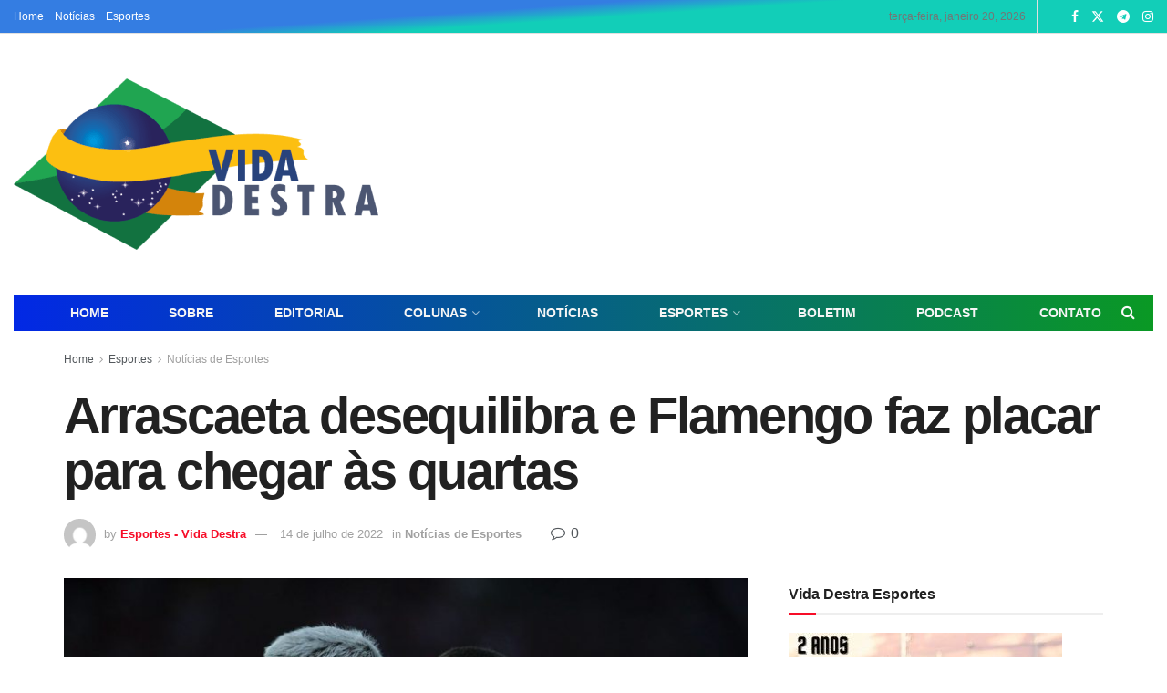

--- FILE ---
content_type: text/html; charset=UTF-8
request_url: https://vidadestra.org/arrascaeta-desequilibra-e-flamengo-faz-placar-para-chegar-as-quartas/
body_size: 30710
content:
<!doctype html>
<!--[if lt IE 7]> <html class="no-js lt-ie9 lt-ie8 lt-ie7" lang="pt-BR" prefix="og: http://ogp.me/ns# fb: http://ogp.me/ns/fb#"> <![endif]-->
<!--[if IE 7]>    <html class="no-js lt-ie9 lt-ie8" lang="pt-BR" prefix="og: http://ogp.me/ns# fb: http://ogp.me/ns/fb#"> <![endif]-->
<!--[if IE 8]>    <html class="no-js lt-ie9" lang="pt-BR" prefix="og: http://ogp.me/ns# fb: http://ogp.me/ns/fb#"> <![endif]-->
<!--[if IE 9]>    <html class="no-js lt-ie10" lang="pt-BR" prefix="og: http://ogp.me/ns# fb: http://ogp.me/ns/fb#"> <![endif]-->
<!--[if gt IE 8]><!--> <html class="no-js" lang="pt-BR" prefix="og: http://ogp.me/ns# fb: http://ogp.me/ns/fb#"> <!--<![endif]-->
<head>
    <meta http-equiv="Content-Type" content="text/html; charset=UTF-8" />
    <meta name='viewport' content='width=device-width, initial-scale=1, user-scalable=yes' />
    <link rel="profile" href="https://gmpg.org/xfn/11" />
    <link rel="pingback" href="https://vidadestra.org/xmlrpc.php" />
    <title>Arrascaeta desequilibra e Flamengo faz placar para chegar às quartas &#8211; Vida Destra</title>
<meta name='robots' content='max-image-preview:large' />
<meta property="og:type" content="article">
<meta property="og:title" content="Arrascaeta desequilibra e Flamengo faz placar para chegar às quartas">
<meta property="og:site_name" content="Vida Destra">
<meta property="og:description" content="Uruguaio marca os gols da vitória de 2 a 0 na Copa do Brasil &amp;nbsp; Sob o comando do uruguaio">
<meta property="og:url" content="https://vidadestra.org/arrascaeta-desequilibra-e-flamengo-faz-placar-para-chegar-as-quartas/">
<meta property="og:locale" content="pt_BR">
<meta property="og:image" content="https://vidadestra.org/wp-content/uploads/2022/07/Flamengo-x-Atletico-MG.jpg">
<meta property="og:image:height" content="700">
<meta property="og:image:width" content="1170">
<meta property="article:published_time" content="2022-07-14T17:35:12-03:00">
<meta property="article:modified_time" content="2022-07-14T17:35:12-03:00">
<meta property="article:section" content="Notícias de Esportes">
<meta name="twitter:card" content="summary_large_image">
<meta name="twitter:title" content="Arrascaeta desequilibra e Flamengo faz placar para chegar às quartas">
<meta name="twitter:description" content="Uruguaio marca os gols da vitória de 2 a 0 na Copa do Brasil &nbsp; Sob o comando do uruguaio">
<meta name="twitter:url" content="https://vidadestra.org/arrascaeta-desequilibra-e-flamengo-faz-placar-para-chegar-as-quartas/">
<meta name="twitter:site" content="">
<meta name="twitter:image" content="https://vidadestra.org/wp-content/uploads/2022/07/Flamengo-x-Atletico-MG.jpg">
<meta name="twitter:image:width" content="1170">
<meta name="twitter:image:height" content="700">
			<script type="text/javascript">
			  var jnews_ajax_url = '/?ajax-request=jnews'
			</script>
			<script type="text/javascript">;window.jnews=window.jnews||{},window.jnews.library=window.jnews.library||{},window.jnews.library=function(){"use strict";var e=this;e.win=window,e.doc=document,e.noop=function(){},e.globalBody=e.doc.getElementsByTagName("body")[0],e.globalBody=e.globalBody?e.globalBody:e.doc,e.win.jnewsDataStorage=e.win.jnewsDataStorage||{_storage:new WeakMap,put:function(e,t,n){this._storage.has(e)||this._storage.set(e,new Map),this._storage.get(e).set(t,n)},get:function(e,t){return this._storage.get(e).get(t)},has:function(e,t){return this._storage.has(e)&&this._storage.get(e).has(t)},remove:function(e,t){var n=this._storage.get(e).delete(t);return 0===!this._storage.get(e).size&&this._storage.delete(e),n}},e.windowWidth=function(){return e.win.innerWidth||e.docEl.clientWidth||e.globalBody.clientWidth},e.windowHeight=function(){return e.win.innerHeight||e.docEl.clientHeight||e.globalBody.clientHeight},e.requestAnimationFrame=e.win.requestAnimationFrame||e.win.webkitRequestAnimationFrame||e.win.mozRequestAnimationFrame||e.win.msRequestAnimationFrame||window.oRequestAnimationFrame||function(e){return setTimeout(e,1e3/60)},e.cancelAnimationFrame=e.win.cancelAnimationFrame||e.win.webkitCancelAnimationFrame||e.win.webkitCancelRequestAnimationFrame||e.win.mozCancelAnimationFrame||e.win.msCancelRequestAnimationFrame||e.win.oCancelRequestAnimationFrame||function(e){clearTimeout(e)},e.classListSupport="classList"in document.createElement("_"),e.hasClass=e.classListSupport?function(e,t){return e.classList.contains(t)}:function(e,t){return e.className.indexOf(t)>=0},e.addClass=e.classListSupport?function(t,n){e.hasClass(t,n)||t.classList.add(n)}:function(t,n){e.hasClass(t,n)||(t.className+=" "+n)},e.removeClass=e.classListSupport?function(t,n){e.hasClass(t,n)&&t.classList.remove(n)}:function(t,n){e.hasClass(t,n)&&(t.className=t.className.replace(n,""))},e.objKeys=function(e){var t=[];for(var n in e)Object.prototype.hasOwnProperty.call(e,n)&&t.push(n);return t},e.isObjectSame=function(e,t){var n=!0;return JSON.stringify(e)!==JSON.stringify(t)&&(n=!1),n},e.extend=function(){for(var e,t,n,o=arguments[0]||{},i=1,a=arguments.length;i<a;i++)if(null!==(e=arguments[i]))for(t in e)o!==(n=e[t])&&void 0!==n&&(o[t]=n);return o},e.dataStorage=e.win.jnewsDataStorage,e.isVisible=function(e){return 0!==e.offsetWidth&&0!==e.offsetHeight||e.getBoundingClientRect().length},e.getHeight=function(e){return e.offsetHeight||e.clientHeight||e.getBoundingClientRect().height},e.getWidth=function(e){return e.offsetWidth||e.clientWidth||e.getBoundingClientRect().width},e.supportsPassive=!1;try{var t=Object.defineProperty({},"passive",{get:function(){e.supportsPassive=!0}});"createEvent"in e.doc?e.win.addEventListener("test",null,t):"fireEvent"in e.doc&&e.win.attachEvent("test",null)}catch(e){}e.passiveOption=!!e.supportsPassive&&{passive:!0},e.setStorage=function(e,t){e="jnews-"+e;var n={expired:Math.floor(((new Date).getTime()+432e5)/1e3)};t=Object.assign(n,t);localStorage.setItem(e,JSON.stringify(t))},e.getStorage=function(e){e="jnews-"+e;var t=localStorage.getItem(e);return null!==t&&0<t.length?JSON.parse(localStorage.getItem(e)):{}},e.expiredStorage=function(){var t,n="jnews-";for(var o in localStorage)o.indexOf(n)>-1&&"undefined"!==(t=e.getStorage(o.replace(n,""))).expired&&t.expired<Math.floor((new Date).getTime()/1e3)&&localStorage.removeItem(o)},e.addEvents=function(t,n,o){for(var i in n){var a=["touchstart","touchmove"].indexOf(i)>=0&&!o&&e.passiveOption;"createEvent"in e.doc?t.addEventListener(i,n[i],a):"fireEvent"in e.doc&&t.attachEvent("on"+i,n[i])}},e.removeEvents=function(t,n){for(var o in n)"createEvent"in e.doc?t.removeEventListener(o,n[o]):"fireEvent"in e.doc&&t.detachEvent("on"+o,n[o])},e.triggerEvents=function(t,n,o){var i;o=o||{detail:null};return"createEvent"in e.doc?(!(i=e.doc.createEvent("CustomEvent")||new CustomEvent(n)).initCustomEvent||i.initCustomEvent(n,!0,!1,o),void t.dispatchEvent(i)):"fireEvent"in e.doc?((i=e.doc.createEventObject()).eventType=n,void t.fireEvent("on"+i.eventType,i)):void 0},e.getParents=function(t,n){void 0===n&&(n=e.doc);for(var o=[],i=t.parentNode,a=!1;!a;)if(i){var r=i;r.querySelectorAll(n).length?a=!0:(o.push(r),i=r.parentNode)}else o=[],a=!0;return o},e.forEach=function(e,t,n){for(var o=0,i=e.length;o<i;o++)t.call(n,e[o],o)},e.getText=function(e){return e.innerText||e.textContent},e.setText=function(e,t){var n="object"==typeof t?t.innerText||t.textContent:t;e.innerText&&(e.innerText=n),e.textContent&&(e.textContent=n)},e.httpBuildQuery=function(t){return e.objKeys(t).reduce(function t(n){var o=arguments.length>1&&void 0!==arguments[1]?arguments[1]:null;return function(i,a){var r=n[a];a=encodeURIComponent(a);var s=o?"".concat(o,"[").concat(a,"]"):a;return null==r||"function"==typeof r?(i.push("".concat(s,"=")),i):["number","boolean","string"].includes(typeof r)?(i.push("".concat(s,"=").concat(encodeURIComponent(r))),i):(i.push(e.objKeys(r).reduce(t(r,s),[]).join("&")),i)}}(t),[]).join("&")},e.get=function(t,n,o,i){return o="function"==typeof o?o:e.noop,e.ajax("GET",t,n,o,i)},e.post=function(t,n,o,i){return o="function"==typeof o?o:e.noop,e.ajax("POST",t,n,o,i)},e.ajax=function(t,n,o,i,a){var r=new XMLHttpRequest,s=n,c=e.httpBuildQuery(o);if(t=-1!=["GET","POST"].indexOf(t)?t:"GET",r.open(t,s+("GET"==t?"?"+c:""),!0),"POST"==t&&r.setRequestHeader("Content-type","application/x-www-form-urlencoded"),r.setRequestHeader("X-Requested-With","XMLHttpRequest"),r.onreadystatechange=function(){4===r.readyState&&200<=r.status&&300>r.status&&"function"==typeof i&&i.call(void 0,r.response)},void 0!==a&&!a){return{xhr:r,send:function(){r.send("POST"==t?c:null)}}}return r.send("POST"==t?c:null),{xhr:r}},e.scrollTo=function(t,n,o){function i(e,t,n){this.start=this.position(),this.change=e-this.start,this.currentTime=0,this.increment=20,this.duration=void 0===n?500:n,this.callback=t,this.finish=!1,this.animateScroll()}return Math.easeInOutQuad=function(e,t,n,o){return(e/=o/2)<1?n/2*e*e+t:-n/2*(--e*(e-2)-1)+t},i.prototype.stop=function(){this.finish=!0},i.prototype.move=function(t){e.doc.documentElement.scrollTop=t,e.globalBody.parentNode.scrollTop=t,e.globalBody.scrollTop=t},i.prototype.position=function(){return e.doc.documentElement.scrollTop||e.globalBody.parentNode.scrollTop||e.globalBody.scrollTop},i.prototype.animateScroll=function(){this.currentTime+=this.increment;var t=Math.easeInOutQuad(this.currentTime,this.start,this.change,this.duration);this.move(t),this.currentTime<this.duration&&!this.finish?e.requestAnimationFrame.call(e.win,this.animateScroll.bind(this)):this.callback&&"function"==typeof this.callback&&this.callback()},new i(t,n,o)},e.unwrap=function(t){var n,o=t;e.forEach(t,(function(e,t){n?n+=e:n=e})),o.replaceWith(n)},e.performance={start:function(e){performance.mark(e+"Start")},stop:function(e){performance.mark(e+"End"),performance.measure(e,e+"Start",e+"End")}},e.fps=function(){var t=0,n=0,o=0;!function(){var i=t=0,a=0,r=0,s=document.getElementById("fpsTable"),c=function(t){void 0===document.getElementsByTagName("body")[0]?e.requestAnimationFrame.call(e.win,(function(){c(t)})):document.getElementsByTagName("body")[0].appendChild(t)};null===s&&((s=document.createElement("div")).style.position="fixed",s.style.top="120px",s.style.left="10px",s.style.width="100px",s.style.height="20px",s.style.border="1px solid black",s.style.fontSize="11px",s.style.zIndex="100000",s.style.backgroundColor="white",s.id="fpsTable",c(s));var l=function(){o++,n=Date.now(),(a=(o/(r=(n-t)/1e3)).toPrecision(2))!=i&&(i=a,s.innerHTML=i+"fps"),1<r&&(t=n,o=0),e.requestAnimationFrame.call(e.win,l)};l()}()},e.instr=function(e,t){for(var n=0;n<t.length;n++)if(-1!==e.toLowerCase().indexOf(t[n].toLowerCase()))return!0},e.winLoad=function(t,n){function o(o){if("complete"===e.doc.readyState||"interactive"===e.doc.readyState)return!o||n?setTimeout(t,n||1):t(o),1}o()||e.addEvents(e.win,{load:o})},e.docReady=function(t,n){function o(o){if("complete"===e.doc.readyState||"interactive"===e.doc.readyState)return!o||n?setTimeout(t,n||1):t(o),1}o()||e.addEvents(e.doc,{DOMContentLoaded:o})},e.fireOnce=function(){e.docReady((function(){e.assets=e.assets||[],e.assets.length&&(e.boot(),e.load_assets())}),50)},e.boot=function(){e.length&&e.doc.querySelectorAll("style[media]").forEach((function(e){"not all"==e.getAttribute("media")&&e.removeAttribute("media")}))},e.create_js=function(t,n){var o=e.doc.createElement("script");switch(o.setAttribute("src",t),n){case"defer":o.setAttribute("defer",!0);break;case"async":o.setAttribute("async",!0);break;case"deferasync":o.setAttribute("defer",!0),o.setAttribute("async",!0)}e.globalBody.appendChild(o)},e.load_assets=function(){"object"==typeof e.assets&&e.forEach(e.assets.slice(0),(function(t,n){var o="";t.defer&&(o+="defer"),t.async&&(o+="async"),e.create_js(t.url,o);var i=e.assets.indexOf(t);i>-1&&e.assets.splice(i,1)})),e.assets=jnewsoption.au_scripts=window.jnewsads=[]},e.setCookie=function(e,t,n){var o="";if(n){var i=new Date;i.setTime(i.getTime()+24*n*60*60*1e3),o="; expires="+i.toUTCString()}document.cookie=e+"="+(t||"")+o+"; path=/"},e.getCookie=function(e){for(var t=e+"=",n=document.cookie.split(";"),o=0;o<n.length;o++){for(var i=n[o];" "==i.charAt(0);)i=i.substring(1,i.length);if(0==i.indexOf(t))return i.substring(t.length,i.length)}return null},e.eraseCookie=function(e){document.cookie=e+"=; Path=/; Expires=Thu, 01 Jan 1970 00:00:01 GMT;"},e.docReady((function(){e.globalBody=e.globalBody==e.doc?e.doc.getElementsByTagName("body")[0]:e.globalBody,e.globalBody=e.globalBody?e.globalBody:e.doc})),e.winLoad((function(){e.winLoad((function(){var t=!1;if(void 0!==window.jnewsadmin)if(void 0!==window.file_version_checker){var n=e.objKeys(window.file_version_checker);n.length?n.forEach((function(e){t||"10.0.4"===window.file_version_checker[e]||(t=!0)})):t=!0}else t=!0;t&&(window.jnewsHelper.getMessage(),window.jnewsHelper.getNotice())}),2500)}))},window.jnews.library=new window.jnews.library;</script><link rel='dns-prefetch' href='//www.googletagmanager.com' />
<link rel="alternate" type="application/rss+xml" title="Feed para Vida Destra &raquo;" href="https://vidadestra.org/feed/" />
<link rel="alternate" type="application/rss+xml" title="Feed de comentários para Vida Destra &raquo;" href="https://vidadestra.org/comments/feed/" />
<link rel="alternate" type="application/rss+xml" title="Feed de comentários para Vida Destra &raquo; Arrascaeta desequilibra e Flamengo faz placar para chegar às quartas" href="https://vidadestra.org/arrascaeta-desequilibra-e-flamengo-faz-placar-para-chegar-as-quartas/feed/" />
<link rel="alternate" title="oEmbed (JSON)" type="application/json+oembed" href="https://vidadestra.org/wp-json/oembed/1.0/embed?url=https%3A%2F%2Fvidadestra.org%2Farrascaeta-desequilibra-e-flamengo-faz-placar-para-chegar-as-quartas%2F" />
<style id='wp-img-auto-sizes-contain-inline-css' type='text/css'>
img:is([sizes=auto i],[sizes^="auto," i]){contain-intrinsic-size:3000px 1500px}
/*# sourceURL=wp-img-auto-sizes-contain-inline-css */
</style>
<link rel='stylesheet' id='dashicons-css' href='https://vidadestra.org/wp-includes/css/dashicons.min.css?ver=6.9' type='text/css' media='all' />
<link rel='stylesheet' id='post-views-counter-frontend-css' href='https://vidadestra.org/wp-content/plugins/post-views-counter/css/frontend.css?ver=1.7.0' type='text/css' media='all' />
<link rel='stylesheet' id='wp-block-library-css' href='https://vidadestra.org/wp-includes/css/dist/block-library/style.min.css?ver=6.9' type='text/css' media='all' />
<style id='classic-theme-styles-inline-css' type='text/css'>
/*! This file is auto-generated */
.wp-block-button__link{color:#fff;background-color:#32373c;border-radius:9999px;box-shadow:none;text-decoration:none;padding:calc(.667em + 2px) calc(1.333em + 2px);font-size:1.125em}.wp-block-file__button{background:#32373c;color:#fff;text-decoration:none}
/*# sourceURL=/wp-includes/css/classic-themes.min.css */
</style>
<style id='global-styles-inline-css' type='text/css'>
:root{--wp--preset--aspect-ratio--square: 1;--wp--preset--aspect-ratio--4-3: 4/3;--wp--preset--aspect-ratio--3-4: 3/4;--wp--preset--aspect-ratio--3-2: 3/2;--wp--preset--aspect-ratio--2-3: 2/3;--wp--preset--aspect-ratio--16-9: 16/9;--wp--preset--aspect-ratio--9-16: 9/16;--wp--preset--color--black: #000000;--wp--preset--color--cyan-bluish-gray: #abb8c3;--wp--preset--color--white: #ffffff;--wp--preset--color--pale-pink: #f78da7;--wp--preset--color--vivid-red: #cf2e2e;--wp--preset--color--luminous-vivid-orange: #ff6900;--wp--preset--color--luminous-vivid-amber: #fcb900;--wp--preset--color--light-green-cyan: #7bdcb5;--wp--preset--color--vivid-green-cyan: #00d084;--wp--preset--color--pale-cyan-blue: #8ed1fc;--wp--preset--color--vivid-cyan-blue: #0693e3;--wp--preset--color--vivid-purple: #9b51e0;--wp--preset--gradient--vivid-cyan-blue-to-vivid-purple: linear-gradient(135deg,rgb(6,147,227) 0%,rgb(155,81,224) 100%);--wp--preset--gradient--light-green-cyan-to-vivid-green-cyan: linear-gradient(135deg,rgb(122,220,180) 0%,rgb(0,208,130) 100%);--wp--preset--gradient--luminous-vivid-amber-to-luminous-vivid-orange: linear-gradient(135deg,rgb(252,185,0) 0%,rgb(255,105,0) 100%);--wp--preset--gradient--luminous-vivid-orange-to-vivid-red: linear-gradient(135deg,rgb(255,105,0) 0%,rgb(207,46,46) 100%);--wp--preset--gradient--very-light-gray-to-cyan-bluish-gray: linear-gradient(135deg,rgb(238,238,238) 0%,rgb(169,184,195) 100%);--wp--preset--gradient--cool-to-warm-spectrum: linear-gradient(135deg,rgb(74,234,220) 0%,rgb(151,120,209) 20%,rgb(207,42,186) 40%,rgb(238,44,130) 60%,rgb(251,105,98) 80%,rgb(254,248,76) 100%);--wp--preset--gradient--blush-light-purple: linear-gradient(135deg,rgb(255,206,236) 0%,rgb(152,150,240) 100%);--wp--preset--gradient--blush-bordeaux: linear-gradient(135deg,rgb(254,205,165) 0%,rgb(254,45,45) 50%,rgb(107,0,62) 100%);--wp--preset--gradient--luminous-dusk: linear-gradient(135deg,rgb(255,203,112) 0%,rgb(199,81,192) 50%,rgb(65,88,208) 100%);--wp--preset--gradient--pale-ocean: linear-gradient(135deg,rgb(255,245,203) 0%,rgb(182,227,212) 50%,rgb(51,167,181) 100%);--wp--preset--gradient--electric-grass: linear-gradient(135deg,rgb(202,248,128) 0%,rgb(113,206,126) 100%);--wp--preset--gradient--midnight: linear-gradient(135deg,rgb(2,3,129) 0%,rgb(40,116,252) 100%);--wp--preset--font-size--small: 13px;--wp--preset--font-size--medium: 20px;--wp--preset--font-size--large: 36px;--wp--preset--font-size--x-large: 42px;--wp--preset--spacing--20: 0.44rem;--wp--preset--spacing--30: 0.67rem;--wp--preset--spacing--40: 1rem;--wp--preset--spacing--50: 1.5rem;--wp--preset--spacing--60: 2.25rem;--wp--preset--spacing--70: 3.38rem;--wp--preset--spacing--80: 5.06rem;--wp--preset--shadow--natural: 6px 6px 9px rgba(0, 0, 0, 0.2);--wp--preset--shadow--deep: 12px 12px 50px rgba(0, 0, 0, 0.4);--wp--preset--shadow--sharp: 6px 6px 0px rgba(0, 0, 0, 0.2);--wp--preset--shadow--outlined: 6px 6px 0px -3px rgb(255, 255, 255), 6px 6px rgb(0, 0, 0);--wp--preset--shadow--crisp: 6px 6px 0px rgb(0, 0, 0);}:where(.is-layout-flex){gap: 0.5em;}:where(.is-layout-grid){gap: 0.5em;}body .is-layout-flex{display: flex;}.is-layout-flex{flex-wrap: wrap;align-items: center;}.is-layout-flex > :is(*, div){margin: 0;}body .is-layout-grid{display: grid;}.is-layout-grid > :is(*, div){margin: 0;}:where(.wp-block-columns.is-layout-flex){gap: 2em;}:where(.wp-block-columns.is-layout-grid){gap: 2em;}:where(.wp-block-post-template.is-layout-flex){gap: 1.25em;}:where(.wp-block-post-template.is-layout-grid){gap: 1.25em;}.has-black-color{color: var(--wp--preset--color--black) !important;}.has-cyan-bluish-gray-color{color: var(--wp--preset--color--cyan-bluish-gray) !important;}.has-white-color{color: var(--wp--preset--color--white) !important;}.has-pale-pink-color{color: var(--wp--preset--color--pale-pink) !important;}.has-vivid-red-color{color: var(--wp--preset--color--vivid-red) !important;}.has-luminous-vivid-orange-color{color: var(--wp--preset--color--luminous-vivid-orange) !important;}.has-luminous-vivid-amber-color{color: var(--wp--preset--color--luminous-vivid-amber) !important;}.has-light-green-cyan-color{color: var(--wp--preset--color--light-green-cyan) !important;}.has-vivid-green-cyan-color{color: var(--wp--preset--color--vivid-green-cyan) !important;}.has-pale-cyan-blue-color{color: var(--wp--preset--color--pale-cyan-blue) !important;}.has-vivid-cyan-blue-color{color: var(--wp--preset--color--vivid-cyan-blue) !important;}.has-vivid-purple-color{color: var(--wp--preset--color--vivid-purple) !important;}.has-black-background-color{background-color: var(--wp--preset--color--black) !important;}.has-cyan-bluish-gray-background-color{background-color: var(--wp--preset--color--cyan-bluish-gray) !important;}.has-white-background-color{background-color: var(--wp--preset--color--white) !important;}.has-pale-pink-background-color{background-color: var(--wp--preset--color--pale-pink) !important;}.has-vivid-red-background-color{background-color: var(--wp--preset--color--vivid-red) !important;}.has-luminous-vivid-orange-background-color{background-color: var(--wp--preset--color--luminous-vivid-orange) !important;}.has-luminous-vivid-amber-background-color{background-color: var(--wp--preset--color--luminous-vivid-amber) !important;}.has-light-green-cyan-background-color{background-color: var(--wp--preset--color--light-green-cyan) !important;}.has-vivid-green-cyan-background-color{background-color: var(--wp--preset--color--vivid-green-cyan) !important;}.has-pale-cyan-blue-background-color{background-color: var(--wp--preset--color--pale-cyan-blue) !important;}.has-vivid-cyan-blue-background-color{background-color: var(--wp--preset--color--vivid-cyan-blue) !important;}.has-vivid-purple-background-color{background-color: var(--wp--preset--color--vivid-purple) !important;}.has-black-border-color{border-color: var(--wp--preset--color--black) !important;}.has-cyan-bluish-gray-border-color{border-color: var(--wp--preset--color--cyan-bluish-gray) !important;}.has-white-border-color{border-color: var(--wp--preset--color--white) !important;}.has-pale-pink-border-color{border-color: var(--wp--preset--color--pale-pink) !important;}.has-vivid-red-border-color{border-color: var(--wp--preset--color--vivid-red) !important;}.has-luminous-vivid-orange-border-color{border-color: var(--wp--preset--color--luminous-vivid-orange) !important;}.has-luminous-vivid-amber-border-color{border-color: var(--wp--preset--color--luminous-vivid-amber) !important;}.has-light-green-cyan-border-color{border-color: var(--wp--preset--color--light-green-cyan) !important;}.has-vivid-green-cyan-border-color{border-color: var(--wp--preset--color--vivid-green-cyan) !important;}.has-pale-cyan-blue-border-color{border-color: var(--wp--preset--color--pale-cyan-blue) !important;}.has-vivid-cyan-blue-border-color{border-color: var(--wp--preset--color--vivid-cyan-blue) !important;}.has-vivid-purple-border-color{border-color: var(--wp--preset--color--vivid-purple) !important;}.has-vivid-cyan-blue-to-vivid-purple-gradient-background{background: var(--wp--preset--gradient--vivid-cyan-blue-to-vivid-purple) !important;}.has-light-green-cyan-to-vivid-green-cyan-gradient-background{background: var(--wp--preset--gradient--light-green-cyan-to-vivid-green-cyan) !important;}.has-luminous-vivid-amber-to-luminous-vivid-orange-gradient-background{background: var(--wp--preset--gradient--luminous-vivid-amber-to-luminous-vivid-orange) !important;}.has-luminous-vivid-orange-to-vivid-red-gradient-background{background: var(--wp--preset--gradient--luminous-vivid-orange-to-vivid-red) !important;}.has-very-light-gray-to-cyan-bluish-gray-gradient-background{background: var(--wp--preset--gradient--very-light-gray-to-cyan-bluish-gray) !important;}.has-cool-to-warm-spectrum-gradient-background{background: var(--wp--preset--gradient--cool-to-warm-spectrum) !important;}.has-blush-light-purple-gradient-background{background: var(--wp--preset--gradient--blush-light-purple) !important;}.has-blush-bordeaux-gradient-background{background: var(--wp--preset--gradient--blush-bordeaux) !important;}.has-luminous-dusk-gradient-background{background: var(--wp--preset--gradient--luminous-dusk) !important;}.has-pale-ocean-gradient-background{background: var(--wp--preset--gradient--pale-ocean) !important;}.has-electric-grass-gradient-background{background: var(--wp--preset--gradient--electric-grass) !important;}.has-midnight-gradient-background{background: var(--wp--preset--gradient--midnight) !important;}.has-small-font-size{font-size: var(--wp--preset--font-size--small) !important;}.has-medium-font-size{font-size: var(--wp--preset--font-size--medium) !important;}.has-large-font-size{font-size: var(--wp--preset--font-size--large) !important;}.has-x-large-font-size{font-size: var(--wp--preset--font-size--x-large) !important;}
:where(.wp-block-post-template.is-layout-flex){gap: 1.25em;}:where(.wp-block-post-template.is-layout-grid){gap: 1.25em;}
:where(.wp-block-term-template.is-layout-flex){gap: 1.25em;}:where(.wp-block-term-template.is-layout-grid){gap: 1.25em;}
:where(.wp-block-columns.is-layout-flex){gap: 2em;}:where(.wp-block-columns.is-layout-grid){gap: 2em;}
:root :where(.wp-block-pullquote){font-size: 1.5em;line-height: 1.6;}
/*# sourceURL=global-styles-inline-css */
</style>
<link rel='stylesheet' id='secondline-psb-subscribe-button-styles-css' href='https://vidadestra.org/wp-content/plugins/podcast-subscribe-buttons/assets/css/secondline-psb-styles.css?ver=6.9' type='text/css' media='all' />
<link rel='stylesheet' id='js_composer_front-css' href='https://vidadestra.org/wp-content/plugins/js-composer/assets/css/js_composer.min.css?ver=8.0.1' type='text/css' media='all' />
<link rel='stylesheet' id='elementor-frontend-css' href='https://vidadestra.org/wp-content/plugins/elementor/assets/css/frontend.min.css?ver=3.34.1' type='text/css' media='all' />
<link rel='stylesheet' id='wpdiscuz-frontend-css-css' href='https://vidadestra.org/wp-content/plugins/wpdiscuz/themes/default/style.css?ver=7.6.43' type='text/css' media='all' />
<style id='wpdiscuz-frontend-css-inline-css' type='text/css'>
 #wpdcom .wpd-blog-administrator .wpd-comment-label{color:#ffffff;background-color:#00B38F;border:none}#wpdcom .wpd-blog-administrator .wpd-comment-author, #wpdcom .wpd-blog-administrator .wpd-comment-author a{color:#00B38F}#wpdcom.wpd-layout-1 .wpd-comment .wpd-blog-administrator .wpd-avatar img{border-color:#00B38F}#wpdcom.wpd-layout-2 .wpd-comment.wpd-reply .wpd-comment-wrap.wpd-blog-administrator{border-left:3px solid #00B38F}#wpdcom.wpd-layout-2 .wpd-comment .wpd-blog-administrator .wpd-avatar img{border-bottom-color:#00B38F}#wpdcom.wpd-layout-3 .wpd-blog-administrator .wpd-comment-subheader{border-top:1px dashed #00B38F}#wpdcom.wpd-layout-3 .wpd-reply .wpd-blog-administrator .wpd-comment-right{border-left:1px solid #00B38F}#wpdcom .wpd-blog-editor .wpd-comment-label{color:#ffffff;background-color:#00B38F;border:none}#wpdcom .wpd-blog-editor .wpd-comment-author, #wpdcom .wpd-blog-editor .wpd-comment-author a{color:#00B38F}#wpdcom.wpd-layout-1 .wpd-comment .wpd-blog-editor .wpd-avatar img{border-color:#00B38F}#wpdcom.wpd-layout-2 .wpd-comment.wpd-reply .wpd-comment-wrap.wpd-blog-editor{border-left:3px solid #00B38F}#wpdcom.wpd-layout-2 .wpd-comment .wpd-blog-editor .wpd-avatar img{border-bottom-color:#00B38F}#wpdcom.wpd-layout-3 .wpd-blog-editor .wpd-comment-subheader{border-top:1px dashed #00B38F}#wpdcom.wpd-layout-3 .wpd-reply .wpd-blog-editor .wpd-comment-right{border-left:1px solid #00B38F}#wpdcom .wpd-blog-author .wpd-comment-label{color:#ffffff;background-color:#00B38F;border:none}#wpdcom .wpd-blog-author .wpd-comment-author, #wpdcom .wpd-blog-author .wpd-comment-author a{color:#00B38F}#wpdcom.wpd-layout-1 .wpd-comment .wpd-blog-author .wpd-avatar img{border-color:#00B38F}#wpdcom.wpd-layout-2 .wpd-comment .wpd-blog-author .wpd-avatar img{border-bottom-color:#00B38F}#wpdcom.wpd-layout-3 .wpd-blog-author .wpd-comment-subheader{border-top:1px dashed #00B38F}#wpdcom.wpd-layout-3 .wpd-reply .wpd-blog-author .wpd-comment-right{border-left:1px solid #00B38F}#wpdcom .wpd-blog-contributor .wpd-comment-label{color:#ffffff;background-color:#00B38F;border:none}#wpdcom .wpd-blog-contributor .wpd-comment-author, #wpdcom .wpd-blog-contributor .wpd-comment-author a{color:#00B38F}#wpdcom.wpd-layout-1 .wpd-comment .wpd-blog-contributor .wpd-avatar img{border-color:#00B38F}#wpdcom.wpd-layout-2 .wpd-comment .wpd-blog-contributor .wpd-avatar img{border-bottom-color:#00B38F}#wpdcom.wpd-layout-3 .wpd-blog-contributor .wpd-comment-subheader{border-top:1px dashed #00B38F}#wpdcom.wpd-layout-3 .wpd-reply .wpd-blog-contributor .wpd-comment-right{border-left:1px solid #00B38F}#wpdcom .wpd-blog-subscriber .wpd-comment-label{color:#ffffff;background-color:#00B38F;border:none}#wpdcom .wpd-blog-subscriber .wpd-comment-author, #wpdcom .wpd-blog-subscriber .wpd-comment-author a{color:#00B38F}#wpdcom.wpd-layout-2 .wpd-comment .wpd-blog-subscriber .wpd-avatar img{border-bottom-color:#00B38F}#wpdcom.wpd-layout-3 .wpd-blog-subscriber .wpd-comment-subheader{border-top:1px dashed #00B38F}#wpdcom .wpd-blog-post_author .wpd-comment-label{color:#ffffff;background-color:#00B38F;border:none}#wpdcom .wpd-blog-post_author .wpd-comment-author, #wpdcom .wpd-blog-post_author .wpd-comment-author a{color:#00B38F}#wpdcom .wpd-blog-post_author .wpd-avatar img{border-color:#00B38F}#wpdcom.wpd-layout-1 .wpd-comment .wpd-blog-post_author .wpd-avatar img{border-color:#00B38F}#wpdcom.wpd-layout-2 .wpd-comment.wpd-reply .wpd-comment-wrap.wpd-blog-post_author{border-left:3px solid #00B38F}#wpdcom.wpd-layout-2 .wpd-comment .wpd-blog-post_author .wpd-avatar img{border-bottom-color:#00B38F}#wpdcom.wpd-layout-3 .wpd-blog-post_author .wpd-comment-subheader{border-top:1px dashed #00B38F}#wpdcom.wpd-layout-3 .wpd-reply .wpd-blog-post_author .wpd-comment-right{border-left:1px solid #00B38F}#wpdcom .wpd-blog-guest .wpd-comment-label{color:#ffffff;background-color:#00B38F;border:none}#wpdcom .wpd-blog-guest .wpd-comment-author, #wpdcom .wpd-blog-guest .wpd-comment-author a{color:#00B38F}#wpdcom.wpd-layout-3 .wpd-blog-guest .wpd-comment-subheader{border-top:1px dashed #00B38F}#comments, #respond, .comments-area, #wpdcom{}#wpdcom .ql-editor > *{color:#777777}#wpdcom .ql-editor::before{}#wpdcom .ql-toolbar{border:1px solid #DDDDDD;border-top:none}#wpdcom .ql-container{border:1px solid #DDDDDD;border-bottom:none}#wpdcom .wpd-form-row .wpdiscuz-item input[type="text"], #wpdcom .wpd-form-row .wpdiscuz-item input[type="email"], #wpdcom .wpd-form-row .wpdiscuz-item input[type="url"], #wpdcom .wpd-form-row .wpdiscuz-item input[type="color"], #wpdcom .wpd-form-row .wpdiscuz-item input[type="date"], #wpdcom .wpd-form-row .wpdiscuz-item input[type="datetime"], #wpdcom .wpd-form-row .wpdiscuz-item input[type="datetime-local"], #wpdcom .wpd-form-row .wpdiscuz-item input[type="month"], #wpdcom .wpd-form-row .wpdiscuz-item input[type="number"], #wpdcom .wpd-form-row .wpdiscuz-item input[type="time"], #wpdcom textarea, #wpdcom select{border:1px solid #DDDDDD;color:#777777}#wpdcom .wpd-form-row .wpdiscuz-item textarea{border:1px solid #DDDDDD}#wpdcom input::placeholder, #wpdcom textarea::placeholder, #wpdcom input::-moz-placeholder, #wpdcom textarea::-webkit-input-placeholder{}#wpdcom .wpd-comment-text{color:#777777}#wpdcom .wpd-thread-head .wpd-thread-info{border-bottom:2px solid #00B38F}#wpdcom .wpd-thread-head .wpd-thread-info.wpd-reviews-tab svg{fill:#00B38F}#wpdcom .wpd-thread-head .wpdiscuz-user-settings{border-bottom:2px solid #00B38F}#wpdcom .wpd-thread-head .wpdiscuz-user-settings:hover{color:#00B38F}#wpdcom .wpd-comment .wpd-follow-link:hover{color:#00B38F}#wpdcom .wpd-comment-status .wpd-sticky{color:#00B38F}#wpdcom .wpd-thread-filter .wpdf-active{color:#00B38F;border-bottom-color:#00B38F}#wpdcom .wpd-comment-info-bar{border:1px dashed #33c3a6;background:#e6f8f4}#wpdcom .wpd-comment-info-bar .wpd-current-view i{color:#00B38F}#wpdcom .wpd-filter-view-all:hover{background:#00B38F}#wpdcom .wpdiscuz-item .wpdiscuz-rating > label{color:#DDDDDD}#wpdcom .wpdiscuz-item .wpdiscuz-rating:not(:checked) > label:hover, .wpdiscuz-rating:not(:checked) > label:hover ~ label{}#wpdcom .wpdiscuz-item .wpdiscuz-rating > input ~ label:hover, #wpdcom .wpdiscuz-item .wpdiscuz-rating > input:not(:checked) ~ label:hover ~ label, #wpdcom .wpdiscuz-item .wpdiscuz-rating > input:not(:checked) ~ label:hover ~ label{color:#FFED85}#wpdcom .wpdiscuz-item .wpdiscuz-rating > input:checked ~ label:hover, #wpdcom .wpdiscuz-item .wpdiscuz-rating > input:checked ~ label:hover, #wpdcom .wpdiscuz-item .wpdiscuz-rating > label:hover ~ input:checked ~ label, #wpdcom .wpdiscuz-item .wpdiscuz-rating > input:checked + label:hover ~ label, #wpdcom .wpdiscuz-item .wpdiscuz-rating > input:checked ~ label:hover ~ label, .wpd-custom-field .wcf-active-star, #wpdcom .wpdiscuz-item .wpdiscuz-rating > input:checked ~ label{color:#FFD700}#wpd-post-rating .wpd-rating-wrap .wpd-rating-stars svg .wpd-star{fill:#DDDDDD}#wpd-post-rating .wpd-rating-wrap .wpd-rating-stars svg .wpd-active{fill:#FFD700}#wpd-post-rating .wpd-rating-wrap .wpd-rate-starts svg .wpd-star{fill:#DDDDDD}#wpd-post-rating .wpd-rating-wrap .wpd-rate-starts:hover svg .wpd-star{fill:#FFED85}#wpd-post-rating.wpd-not-rated .wpd-rating-wrap .wpd-rate-starts svg:hover ~ svg .wpd-star{fill:#DDDDDD}.wpdiscuz-post-rating-wrap .wpd-rating .wpd-rating-wrap .wpd-rating-stars svg .wpd-star{fill:#DDDDDD}.wpdiscuz-post-rating-wrap .wpd-rating .wpd-rating-wrap .wpd-rating-stars svg .wpd-active{fill:#FFD700}#wpdcom .wpd-comment .wpd-follow-active{color:#ff7a00}#wpdcom .page-numbers{color:#555;border:#555 1px solid}#wpdcom span.current{background:#555}#wpdcom.wpd-layout-1 .wpd-new-loaded-comment > .wpd-comment-wrap > .wpd-comment-right{background:#FFFAD6}#wpdcom.wpd-layout-2 .wpd-new-loaded-comment.wpd-comment > .wpd-comment-wrap > .wpd-comment-right{background:#FFFAD6}#wpdcom.wpd-layout-2 .wpd-new-loaded-comment.wpd-comment.wpd-reply > .wpd-comment-wrap > .wpd-comment-right{background:transparent}#wpdcom.wpd-layout-2 .wpd-new-loaded-comment.wpd-comment.wpd-reply > .wpd-comment-wrap{background:#FFFAD6}#wpdcom.wpd-layout-3 .wpd-new-loaded-comment.wpd-comment > .wpd-comment-wrap > .wpd-comment-right{background:#FFFAD6}#wpdcom .wpd-follow:hover i, #wpdcom .wpd-unfollow:hover i, #wpdcom .wpd-comment .wpd-follow-active:hover i{color:#00B38F}#wpdcom .wpdiscuz-readmore{cursor:pointer;color:#00B38F}.wpd-custom-field .wcf-pasiv-star, #wpcomm .wpdiscuz-item .wpdiscuz-rating > label{color:#DDDDDD}.wpd-wrapper .wpd-list-item.wpd-active{border-top:3px solid #00B38F}#wpdcom.wpd-layout-2 .wpd-comment.wpd-reply.wpd-unapproved-comment .wpd-comment-wrap{border-left:3px solid #FFFAD6}#wpdcom.wpd-layout-3 .wpd-comment.wpd-reply.wpd-unapproved-comment .wpd-comment-right{border-left:1px solid #FFFAD6}#wpdcom .wpd-prim-button{background-color:#555555;color:#FFFFFF}#wpdcom .wpd_label__check i.wpdicon-on{color:#555555;border:1px solid #aaaaaa}#wpd-bubble-wrapper #wpd-bubble-all-comments-count{color:#1DB99A}#wpd-bubble-wrapper > div{background-color:#1DB99A}#wpd-bubble-wrapper > #wpd-bubble #wpd-bubble-add-message{background-color:#1DB99A}#wpd-bubble-wrapper > #wpd-bubble #wpd-bubble-add-message::before{border-left-color:#1DB99A;border-right-color:#1DB99A}#wpd-bubble-wrapper.wpd-right-corner > #wpd-bubble #wpd-bubble-add-message::before{border-left-color:#1DB99A;border-right-color:#1DB99A}.wpd-inline-icon-wrapper path.wpd-inline-icon-first{fill:#1DB99A}.wpd-inline-icon-count{background-color:#1DB99A}.wpd-inline-icon-count::before{border-right-color:#1DB99A}.wpd-inline-form-wrapper::before{border-bottom-color:#1DB99A}.wpd-inline-form-question{background-color:#1DB99A}.wpd-inline-form{background-color:#1DB99A}.wpd-last-inline-comments-wrapper{border-color:#1DB99A}.wpd-last-inline-comments-wrapper::before{border-bottom-color:#1DB99A}.wpd-last-inline-comments-wrapper .wpd-view-all-inline-comments{background:#1DB99A}.wpd-last-inline-comments-wrapper .wpd-view-all-inline-comments:hover,.wpd-last-inline-comments-wrapper .wpd-view-all-inline-comments:active,.wpd-last-inline-comments-wrapper .wpd-view-all-inline-comments:focus{background-color:#1DB99A}#wpdcom .ql-snow .ql-tooltip[data-mode="link"]::before{content:"Digite o link:"}#wpdcom .ql-snow .ql-tooltip.ql-editing a.ql-action::after{content:"Guardar"}.comments-area{width:auto}
/*# sourceURL=wpdiscuz-frontend-css-inline-css */
</style>
<link rel='stylesheet' id='wpdiscuz-fa-css' href='https://vidadestra.org/wp-content/plugins/wpdiscuz/assets/third-party/font-awesome-5.13.0/css/fa.min.css?ver=7.6.43' type='text/css' media='all' />
<link rel='stylesheet' id='wpdiscuz-combo-css-css' href='https://vidadestra.org/wp-content/plugins/wpdiscuz/assets/css/wpdiscuz-combo.min.css?ver=6.9' type='text/css' media='all' />
<link rel='stylesheet' id='jnews-frontend-css' href='https://vidadestra.org/wp-content/themes/jnews_wordpress_theme-main/assets/dist/frontend.min.css?ver=11.5.3.1748199212' type='text/css' media='all' />
<link rel='stylesheet' id='jnews-js-composer-css' href='https://vidadestra.org/wp-content/themes/jnews_wordpress_theme-main/assets/css/js-composer-frontend.css?ver=11.5.3.1748199212' type='text/css' media='all' />
<link rel='stylesheet' id='jnews-elementor-css' href='https://vidadestra.org/wp-content/themes/jnews_wordpress_theme-main/assets/css/elementor-frontend.css?ver=11.5.3.1748199212' type='text/css' media='all' />
<link rel='stylesheet' id='jnews-style-css' href='https://vidadestra.org/wp-content/themes/jnews_2025_child/style.css?ver=11.5.3.1748199212' type='text/css' media='all' />
<link rel='stylesheet' id='jnews-darkmode-css' href='https://vidadestra.org/wp-content/themes/jnews_wordpress_theme-main/assets/css/darkmode.css?ver=11.5.3.1748199212' type='text/css' media='all' />
<link rel='stylesheet' id='jnews-scheme-css' href='https://vidadestra.org/wp-content/themes/jnews_wordpress_theme-main/data/import/business/scheme.css?ver=11.5.3.1748199212' type='text/css' media='all' />
<link rel='stylesheet' id='jnews-social-login-style-css' href='https://vidadestra.org/wp-content/plugins/jnews-social-login/assets/css/plugin.css?ver=11.0.3' type='text/css' media='all' />
<link rel='stylesheet' id='jnews-select-share-css' href='https://vidadestra.org/wp-content/plugins/jnews-social-share/assets/css/plugin.css' type='text/css' media='all' />
<link rel='stylesheet' id='jnews-weather-style-css' href='https://vidadestra.org/wp-content/plugins/jnews-weather/assets/css/plugin.css?ver=11.0.1' type='text/css' media='all' />
<script type="text/javascript" id="post-views-counter-frontend-js-before">
/* <![CDATA[ */
var pvcArgsFrontend = {"mode":"js","postID":28533,"requestURL":"https:\/\/vidadestra.org\/wp-admin\/admin-ajax.php","nonce":"240dac1669","dataStorage":"cookies","multisite":false,"path":"\/","domain":""};

//# sourceURL=post-views-counter-frontend-js-before
/* ]]> */
</script>
<script type="text/javascript" src="https://vidadestra.org/wp-content/plugins/post-views-counter/js/frontend.js?ver=1.7.0" id="post-views-counter-frontend-js"></script>
<script type="text/javascript" src="https://vidadestra.org/wp-includes/js/jquery/jquery.min.js?ver=3.7.1" id="jquery-core-js"></script>
<script type="text/javascript" src="https://vidadestra.org/wp-includes/js/jquery/jquery-migrate.min.js?ver=3.4.1" id="jquery-migrate-js"></script>

<!-- Snippet da etiqueta do Google (gtag.js) adicionado pelo Site Kit -->
<!-- Snippet do Google Análises adicionado pelo Site Kit -->
<script type="text/javascript" src="https://www.googletagmanager.com/gtag/js?id=GT-5N2VQ7V" id="google_gtagjs-js" async></script>
<script type="text/javascript" id="google_gtagjs-js-after">
/* <![CDATA[ */
window.dataLayer = window.dataLayer || [];function gtag(){dataLayer.push(arguments);}
gtag("set","linker",{"domains":["vidadestra.org"]});
gtag("js", new Date());
gtag("set", "developer_id.dZTNiMT", true);
gtag("config", "GT-5N2VQ7V");
//# sourceURL=google_gtagjs-js-after
/* ]]> */
</script>
<script></script><link rel="https://api.w.org/" href="https://vidadestra.org/wp-json/" /><link rel="alternate" title="JSON" type="application/json" href="https://vidadestra.org/wp-json/wp/v2/posts/28533" /><link rel="EditURI" type="application/rsd+xml" title="RSD" href="https://vidadestra.org/xmlrpc.php?rsd" />
<meta name="generator" content="WordPress 6.9" />
<link rel="canonical" href="https://vidadestra.org/arrascaeta-desequilibra-e-flamengo-faz-placar-para-chegar-as-quartas/" />
<link rel='shortlink' href='https://vidadestra.org/?p=28533' />
<meta name="generator" content="Site Kit by Google 1.170.0" />
<!-- StarBox - the Author Box for Humans 3.5.4, visit: https://wordpress.org/plugins/starbox/ -->
<!-- /StarBox - the Author Box for Humans -->

<link rel='stylesheet' id='8707886551-css' href='https://vidadestra.org/wp-content/plugins/starbox/themes/business/css/frontend.min.css?ver=3.5.4' type='text/css' media='all' />
<script type="text/javascript" src="https://vidadestra.org/wp-content/plugins/starbox/themes/business/js/frontend.min.js?ver=3.5.4" id="eefdcd7f87-js"></script>
<link rel='stylesheet' id='44cc3f8638-css' href='https://vidadestra.org/wp-content/plugins/starbox/themes/admin/css/hidedefault.min.css?ver=3.5.4' type='text/css' media='all' />
<meta name="generator" content="Elementor 3.34.1; features: additional_custom_breakpoints; settings: css_print_method-external, google_font-enabled, font_display-auto">
      <meta name="onesignal" content="wordpress-plugin"/>
            <script>

      window.OneSignalDeferred = window.OneSignalDeferred || [];

      OneSignalDeferred.push(function(OneSignal) {
        var oneSignal_options = {};
        window._oneSignalInitOptions = oneSignal_options;

        oneSignal_options['serviceWorkerParam'] = { scope: '/' };
oneSignal_options['serviceWorkerPath'] = 'OneSignalSDKWorker.js.php';

        OneSignal.Notifications.setDefaultUrl("https://vidadestra.org");

        oneSignal_options['wordpress'] = true;
oneSignal_options['appId'] = '02b6c34f-fd23-458b-b309-3418407db179';
oneSignal_options['allowLocalhostAsSecureOrigin'] = true;
oneSignal_options['welcomeNotification'] = { };
oneSignal_options['welcomeNotification']['title'] = "";
oneSignal_options['welcomeNotification']['message'] = "Obrigado por fazer parte da comunidade Vida Destra.";
oneSignal_options['path'] = "https://vidadestra.org/wp-content/plugins/onesignal-free-web-push-notifications/sdk_files/";
oneSignal_options['persistNotification'] = false;
oneSignal_options['promptOptions'] = { };
oneSignal_options['promptOptions']['actionMessage'] = "Receba notificações dos últimos artigos e notícias da Revista Vida Destra";
oneSignal_options['promptOptions']['acceptButtonText'] = "Permitir";
oneSignal_options['promptOptions']['cancelButtonText'] = "Não obrigado";
oneSignal_options['notifyButton'] = { };
oneSignal_options['notifyButton']['enable'] = true;
oneSignal_options['notifyButton']['position'] = 'bottom-right';
oneSignal_options['notifyButton']['theme'] = 'default';
oneSignal_options['notifyButton']['size'] = 'medium';
oneSignal_options['notifyButton']['showCredit'] = true;
oneSignal_options['notifyButton']['text'] = {};
oneSignal_options['notifyButton']['text']['tip.state.unsubscribed'] = 'Receba notícias e atualizações';
              OneSignal.init(window._oneSignalInitOptions);
                    });

      function documentInitOneSignal() {
        var oneSignal_elements = document.getElementsByClassName("OneSignal-prompt");

        var oneSignalLinkClickHandler = function(event) { OneSignal.Notifications.requestPermission(); event.preventDefault(); };        for(var i = 0; i < oneSignal_elements.length; i++)
          oneSignal_elements[i].addEventListener('click', oneSignalLinkClickHandler, false);
      }

      if (document.readyState === 'complete') {
           documentInitOneSignal();
      }
      else {
           window.addEventListener("load", function(event){
               documentInitOneSignal();
          });
      }
    </script>
			<style>
				.e-con.e-parent:nth-of-type(n+4):not(.e-lazyloaded):not(.e-no-lazyload),
				.e-con.e-parent:nth-of-type(n+4):not(.e-lazyloaded):not(.e-no-lazyload) * {
					background-image: none !important;
				}
				@media screen and (max-height: 1024px) {
					.e-con.e-parent:nth-of-type(n+3):not(.e-lazyloaded):not(.e-no-lazyload),
					.e-con.e-parent:nth-of-type(n+3):not(.e-lazyloaded):not(.e-no-lazyload) * {
						background-image: none !important;
					}
				}
				@media screen and (max-height: 640px) {
					.e-con.e-parent:nth-of-type(n+2):not(.e-lazyloaded):not(.e-no-lazyload),
					.e-con.e-parent:nth-of-type(n+2):not(.e-lazyloaded):not(.e-no-lazyload) * {
						background-image: none !important;
					}
				}
			</style>
			<meta name="generator" content="Powered by WPBakery Page Builder - drag and drop page builder for WordPress."/>
<script type='application/ld+json'>{"@context":"http:\/\/schema.org","@type":"Organization","@id":"https:\/\/vidadestra.org\/#organization","url":"https:\/\/vidadestra.org\/","name":"","logo":{"@type":"ImageObject","url":""},"sameAs":["https:\/\/www.facebook.com\/vidadestra","https:\/\/x.com\/vidadestra","https:\/\/t.me\/vidadestra","https:\/\/www.instagram.com\/vidadestra"]}</script>
<script type='application/ld+json'>{"@context":"http:\/\/schema.org","@type":"WebSite","@id":"https:\/\/vidadestra.org\/#website","url":"https:\/\/vidadestra.org\/","name":"","potentialAction":{"@type":"SearchAction","target":"https:\/\/vidadestra.org\/?s={search_term_string}","query-input":"required name=search_term_string"}}</script>
<link rel="icon" href="https://vidadestra.org/wp-content/uploads/2024/09/favicon-Copia-150x150.png" sizes="32x32" />
<link rel="icon" href="https://vidadestra.org/wp-content/uploads/2024/09/favicon-Copia.png" sizes="192x192" />
<link rel="apple-touch-icon" href="https://vidadestra.org/wp-content/uploads/2024/09/favicon-Copia.png" />
<meta name="msapplication-TileImage" content="https://vidadestra.org/wp-content/uploads/2024/09/favicon-Copia.png" />
<style id="jeg_dynamic_css" type="text/css" data-type="jeg_custom-css">.jeg_topbar .jeg_nav_row, .jeg_topbar .jeg_search_no_expand .jeg_search_input { line-height : 36px; } .jeg_topbar .jeg_nav_row, .jeg_topbar .jeg_nav_icon { height : 36px; } .jeg_topbar, .jeg_topbar.dark, .jeg_topbar.custom { background : #1e73be; background: -moz-linear-gradient(176deg, #347de2 39%, #12ceb8 52%);background: -webkit-linear-gradient(176deg, #347de2 39%, #12ceb8 52%);background: -o-linear-gradient(176deg, #347de2 39%, #12ceb8 52%);background: -ms-linear-gradient(176deg, #347de2 39%, #12ceb8 52%);background: linear-gradient(176deg, #347de2 39%, #12ceb8 52%); } .jeg_midbar { height : 208px; } .jeg_midbar, .jeg_midbar.dark { border-bottom-width : 0px; } .jeg_header .jeg_bottombar.jeg_navbar,.jeg_bottombar .jeg_nav_icon { height : 40px; } .jeg_header .jeg_bottombar.jeg_navbar, .jeg_header .jeg_bottombar .jeg_main_menu:not(.jeg_menu_style_1) > li > a, .jeg_header .jeg_bottombar .jeg_menu_style_1 > li, .jeg_header .jeg_bottombar .jeg_menu:not(.jeg_main_menu) > li > a { line-height : 40px; } .jeg_header .jeg_bottombar.jeg_navbar_wrapper:not(.jeg_navbar_boxed), .jeg_header .jeg_bottombar.jeg_navbar_boxed .jeg_nav_row { background: -moz-linear-gradient(90deg, #0228e5 0%, #0a9924 100%);background: -webkit-linear-gradient(90deg, #0228e5 0%, #0a9924 100%);background: -o-linear-gradient(90deg, #0228e5 0%, #0a9924 100%);background: -ms-linear-gradient(90deg, #0228e5 0%, #0a9924 100%);background: linear-gradient(90deg, #0228e5 0%, #0a9924 100%); } .jeg_header .jeg_bottombar, .jeg_header .jeg_bottombar.jeg_navbar_dark, .jeg_bottombar.jeg_navbar_boxed .jeg_nav_row, .jeg_bottombar.jeg_navbar_dark.jeg_navbar_boxed .jeg_nav_row { border-top-width : 0px; border-bottom-width : 0px; } .jeg_header .socials_widget > a > i.fa:before { color : #ffffff; } .jeg_header .socials_widget.nobg > a > i > span.jeg-icon svg { fill : #ffffff; } .jeg_header .socials_widget.nobg > a > span.jeg-icon svg { fill : #ffffff; } .jeg_header .socials_widget > a > span.jeg-icon svg { fill : #ffffff; } .jeg_header .socials_widget > a > i > span.jeg-icon svg { fill : #ffffff; } .jeg_menu.jeg_accountlink li > ul li:hover > a, .jeg_menu.jeg_accountlink li > ul li.sfHover > a { background-color : #1e73be; } .jnews .jeg_header .jeg_menu.jeg_top_menu > li > a { color : #ffffff; } .jnews .jeg_header .jeg_menu.jeg_top_menu > li a:hover { color : #00dbef; } .jnews .jeg_top_menu.sf-arrows .sf-with-ul:after { color : #000000; } .jeg_footer_content,.jeg_footer.dark .jeg_footer_content { background-color : rgba(0,2,12,0.94); } .jeg_footer_secondary,.jeg_footer.dark .jeg_footer_secondary,.jeg_footer_bottom,.jeg_footer.dark .jeg_footer_bottom,.jeg_footer_sidecontent .jeg_footer_primary { color : #ffffff; } .jeg_footer_bottom a,.jeg_footer.dark .jeg_footer_bottom a,.jeg_footer_secondary a,.jeg_footer.dark .jeg_footer_secondary a,.jeg_footer_sidecontent .jeg_footer_primary a,.jeg_footer_sidecontent.dark .jeg_footer_primary a { color : #ffffff; } .jeg_footer_sidecontent .jeg_footer_primary .col-md-7 .jeg_footer_title, .jeg_footer_sidecontent .jeg_footer_primary .col-md-7 .jeg_footer_title { color : #ffffff; } .jeg_footer_5 .jeg_footer_content .jeg_footer_social .socials_widget a,.jeg_footer_5.dark .jeg_footer_content .jeg_footer_social .socials_widget a,.jeg_footer_sidecontent .jeg_footer_primary .col-md-3 .jeg_footer_title { color : #ffffff; } </style><style type="text/css">
					.no_thumbnail .jeg_thumb,
					.thumbnail-container.no_thumbnail {
					    display: none !important;
					}
					.jeg_search_result .jeg_pl_xs_3.no_thumbnail .jeg_postblock_content,
					.jeg_sidefeed .jeg_pl_xs_3.no_thumbnail .jeg_postblock_content,
					.jeg_pl_sm.no_thumbnail .jeg_postblock_content {
					    margin-left: 0;
					}
					.jeg_postblock_11 .no_thumbnail .jeg_postblock_content,
					.jeg_postblock_12 .no_thumbnail .jeg_postblock_content,
					.jeg_postblock_12.jeg_col_3o3 .no_thumbnail .jeg_postblock_content  {
					    margin-top: 0;
					}
					.jeg_postblock_15 .jeg_pl_md_box.no_thumbnail .jeg_postblock_content,
					.jeg_postblock_19 .jeg_pl_md_box.no_thumbnail .jeg_postblock_content,
					.jeg_postblock_24 .jeg_pl_md_box.no_thumbnail .jeg_postblock_content,
					.jeg_sidefeed .jeg_pl_md_box .jeg_postblock_content {
					    position: relative;
					}
					.jeg_postblock_carousel_2 .no_thumbnail .jeg_post_title a,
					.jeg_postblock_carousel_2 .no_thumbnail .jeg_post_title a:hover,
					.jeg_postblock_carousel_2 .no_thumbnail .jeg_post_meta .fa {
					    color: #212121 !important;
					} 
					.jnews-dark-mode .jeg_postblock_carousel_2 .no_thumbnail .jeg_post_title a,
					.jnews-dark-mode .jeg_postblock_carousel_2 .no_thumbnail .jeg_post_title a:hover,
					.jnews-dark-mode .jeg_postblock_carousel_2 .no_thumbnail .jeg_post_meta .fa {
					    color: #fff !important;
					} 
				</style><noscript><style> .wpb_animate_when_almost_visible { opacity: 1; }</style></noscript>
<!-- START - Open Graph and Twitter Card Tags 3.3.7 -->
 <!-- Facebook Open Graph -->
  <meta property="og:locale" content="pt_BR"/>
  <meta property="og:site_name" content="Vida Destra"/>
  <meta property="og:title" content="Arrascaeta desequilibra e Flamengo faz placar para chegar às quartas"/>
  <meta property="og:url" content="https://vidadestra.org/arrascaeta-desequilibra-e-flamengo-faz-placar-para-chegar-as-quartas/"/>
  <meta property="og:type" content="article"/>
  <meta property="og:description" content="Uruguaio marca os gols da vitória de 2 a 0 na Copa do Brasil
 

Sob o comando do uruguaio Arrascaeta, o Flamengo derrotou o Atlético-MG por 2 a 0, na noite desta quarta-feira (13) no estádio do Maracanã, e se garantiu nas quartas de final da Copa do Brasil. Com este resultado o Rubro-Negro revert"/>
  <meta property="og:image" content="https://vidadestra.org/wp-content/uploads/2022/07/Flamengo-x-Atletico-MG.jpg"/>
  <meta property="og:image:url" content="https://vidadestra.org/wp-content/uploads/2022/07/Flamengo-x-Atletico-MG.jpg"/>
  <meta property="og:image:secure_url" content="https://vidadestra.org/wp-content/uploads/2022/07/Flamengo-x-Atletico-MG.jpg"/>
  <meta property="article:published_time" content="2022-07-14T17:35:12-03:00"/>
  <meta property="article:modified_time" content="2022-07-14T17:35:12-03:00" />
  <meta property="og:updated_time" content="2022-07-14T17:35:12-03:00" />
  <meta property="article:section" content="Notícias de Esportes"/>
 <!-- Google+ / Schema.org -->
 <!-- Twitter Cards -->
  <meta name="twitter:title" content="Arrascaeta desequilibra e Flamengo faz placar para chegar às quartas"/>
  <meta name="twitter:url" content="https://vidadestra.org/arrascaeta-desequilibra-e-flamengo-faz-placar-para-chegar-as-quartas/"/>
  <meta name="twitter:description" content="Uruguaio marca os gols da vitória de 2 a 0 na Copa do Brasil
 

Sob o comando do uruguaio Arrascaeta, o Flamengo derrotou o Atlético-MG por 2 a 0, na noite desta quarta-feira (13) no estádio do Maracanã, e se garantiu nas quartas de final da Copa do Brasil. Com este resultado o Rubro-Negro revert"/>
  <meta name="twitter:image" content="https://vidadestra.org/wp-content/uploads/2022/07/Flamengo-x-Atletico-MG.jpg"/>
  <meta name="twitter:card" content="summary_large_image"/>
 <!-- SEO -->
 <!-- Misc. tags -->
 <!-- is_singular -->
<!-- END - Open Graph and Twitter Card Tags 3.3.7 -->
	
</head>
<body class="wp-singular post-template-default single single-post postid-28533 single-format-standard wp-custom-logo wp-embed-responsive wp-theme-jnews_wordpress_theme-main wp-child-theme-jnews_2025_child jeg_toggle_light jeg_single_tpl_2 jnews jsc_normal wpb-js-composer js-comp-ver-8.0.1 vc_responsive elementor-default elementor-kit-9626">

    
    
    <div class="jeg_ad jeg_ad_top jnews_header_top_ads">
        <div class='ads-wrapper  '></div>    </div>

    <!-- The Main Wrapper
    ============================================= -->
    <div class="jeg_viewport">

        
        <div class="jeg_header_wrapper">
            <div class="jeg_header_instagram_wrapper">
    </div>

<!-- HEADER -->
<div class="jeg_header full">
    <div class="jeg_topbar jeg_container jeg_navbar_wrapper normal">
    <div class="container">
        <div class="jeg_nav_row">
            
                <div class="jeg_nav_col jeg_nav_left  jeg_nav_grow">
                    <div class="item_wrap jeg_nav_alignleft">
                        <div class="jeg_nav_item">
	<ul class="jeg_menu jeg_top_menu"><li id="menu-item-38068" class="menu-item menu-item-type-post_type menu-item-object-page menu-item-home menu-item-38068"><a href="https://vidadestra.org/">Home</a></li>
<li id="menu-item-12579" class="menu-item menu-item-type-post_type menu-item-object-page menu-item-12579"><a href="https://vidadestra.org/noticias/">Notícias</a></li>
<li id="menu-item-14534" class="menu-item menu-item-type-post_type menu-item-object-page menu-item-14534"><a href="https://vidadestra.org/esportes/">Esportes</a></li>
</ul></div>                    </div>
                </div>

                
                <div class="jeg_nav_col jeg_nav_center  jeg_nav_normal">
                    <div class="item_wrap jeg_nav_aligncenter">
                                            </div>
                </div>

                
                <div class="jeg_nav_col jeg_nav_right  jeg_nav_normal">
                    <div class="item_wrap jeg_nav_alignright">
                        <div class="jeg_nav_item jeg_top_date">
    terça-feira, janeiro 20, 2026</div><div class="jeg_nav_item jnews_header_topbar_weather">
    </div>			<div
				class="jeg_nav_item socials_widget jeg_social_icon_block nobg">
				<a href="https://www.facebook.com/vidadestra" target='_blank' rel='external noopener nofollow' class="jeg_facebook"><i class="fa fa-facebook"></i> </a><a href="https://x.com/vidadestra" target='_blank' rel='external noopener nofollow' class="jeg_twitter"><i class="fa fa-twitter"><span class="jeg-icon icon-twitter"><svg xmlns="http://www.w3.org/2000/svg" height="1em" viewBox="0 0 512 512"><!--! Font Awesome Free 6.4.2 by @fontawesome - https://fontawesome.com License - https://fontawesome.com/license (Commercial License) Copyright 2023 Fonticons, Inc. --><path d="M389.2 48h70.6L305.6 224.2 487 464H345L233.7 318.6 106.5 464H35.8L200.7 275.5 26.8 48H172.4L272.9 180.9 389.2 48zM364.4 421.8h39.1L151.1 88h-42L364.4 421.8z"/></svg></span></i> </a><a href="https://t.me/vidadestra" target='_blank' rel='external noopener nofollow' class="jeg_telegram"><i class="fa fa-telegram"></i> </a><a href="https://www.instagram.com/vidadestra" target='_blank' rel='external noopener nofollow' class="jeg_instagram"><i class="fa fa-instagram"></i> </a>			</div>
			                    </div>
                </div>

                        </div>
    </div>
</div><!-- /.jeg_container --><div class="jeg_midbar jeg_container jeg_navbar_wrapper normal">
    <div class="container">
        <div class="jeg_nav_row">
            
                <div class="jeg_nav_col jeg_nav_left jeg_nav_normal">
                    <div class="item_wrap jeg_nav_alignleft">
                        <div class="jeg_nav_item jeg_logo jeg_desktop_logo">
			<div class="site-title">
			<a href="https://vidadestra.org/" style="padding: 3px 0px 3px 0px;">
				<img class='jeg_logo_img' src="https://vidadestra.org/wp-content/uploads/2019/10/cropped-logo-teste-Copia.png" srcset="https://vidadestra.org/wp-content/uploads/2019/10/cropped-logo-teste-Copia.png 1x, https://vidadestra.org/wp-content/uploads/2019/10/logo-teste-Copia.png 2x" alt="Vida Destra"data-light-src="https://vidadestra.org/wp-content/uploads/2019/10/cropped-logo-teste-Copia.png" data-light-srcset="https://vidadestra.org/wp-content/uploads/2019/10/cropped-logo-teste-Copia.png 1x, https://vidadestra.org/wp-content/uploads/2019/10/logo-teste-Copia.png 2x" data-dark-src="https://vidadestra.org/wp-content/uploads/2019/10/logofooter.png" data-dark-srcset="https://vidadestra.org/wp-content/uploads/2019/10/logofooter.png 1x, https://vidadestra.org/wp-content/uploads/2019/10/logofooter.png 2x">			</a>
		</div>
	</div>
                    </div>
                </div>

                
                <div class="jeg_nav_col jeg_nav_center jeg_nav_normal">
                    <div class="item_wrap jeg_nav_aligncenter">
                                            </div>
                </div>

                
                <div class="jeg_nav_col jeg_nav_right jeg_nav_grow">
                    <div class="item_wrap jeg_nav_alignright">
                        <div class="jeg_nav_item jeg_ad jeg_ad_top jnews_header_ads">
    <div class='ads-wrapper  '><div class='ads_code'><script async src="https://pagead2.googlesyndication.com/pagead/js/adsbygoogle.js?client=ca-pub-0668982877173030"
     crossorigin="anonymous"></script>
<!-- VD - 970-90 -->
<ins class="adsbygoogle"
     style="display:inline-block;width:970px;height:90px"
     data-ad-client="ca-pub-0668982877173030"
     data-ad-slot="2348697907"></ins>
<script>
     (adsbygoogle = window.adsbygoogle || []).push({});
</script></div></div></div>                    </div>
                </div>

                        </div>
    </div>
</div><div class="jeg_bottombar jeg_navbar jeg_container jeg_navbar_wrapper 1 jeg_navbar_boxed jeg_navbar_shadow jeg_navbar_fitwidth jeg_navbar_dark">
    <div class="container">
        <div class="jeg_nav_row">
            
                <div class="jeg_nav_col jeg_nav_left jeg_nav_grow">
                    <div class="item_wrap jeg_nav_alignleft">
                        <div class="jeg_nav_item jeg_main_menu_wrapper">
<div class="jeg_mainmenu_wrap"><ul class="jeg_menu jeg_main_menu jeg_menu_style_1" data-animation="animate"><li id="menu-item-37598" class="menu-item menu-item-type-custom menu-item-object-custom menu-item-37598 bgnav" data-item-row="default" ><a href="https://vidadestra.org/home">Home</a></li>
<li id="menu-item-5544" class="menu-item menu-item-type-post_type menu-item-object-page menu-item-5544 bgnav" data-item-row="default" ><a href="https://vidadestra.org/sobre/">Sobre</a></li>
<li id="menu-item-10635" class="menu-item menu-item-type-post_type menu-item-object-page menu-item-10635 bgnav" data-item-row="default" ><a href="https://vidadestra.org/editorial-vida-destra/">Editorial</a></li>
<li id="menu-item-2452" class="menu-item menu-item-type-custom menu-item-object-custom menu-item-has-children menu-item-2452 bgnav" data-item-row="default" ><a href="#">Colunas</a>
<ul class="sub-menu">
	<li id="menu-item-10644" class="menu-item menu-item-type-post_type menu-item-object-page menu-item-10644 bgnav" data-item-row="default" ><a href="https://vidadestra.org/espaco-aberto/">Espaço Aberto</a></li>
	<li id="menu-item-5947" class="menu-item menu-item-type-post_type menu-item-object-page menu-item-5947 bgnav" data-item-row="default" ><a href="https://vidadestra.org/conexaojapao/">Conexão Japão</a></li>
	<li id="menu-item-2461" class="menu-item menu-item-type-post_type menu-item-object-page menu-item-2461 bgnav" data-item-row="default" ><a href="https://vidadestra.org/pensando-alto/">Pensando Alto</a></li>
	<li id="menu-item-2453" class="menu-item menu-item-type-post_type menu-item-object-page menu-item-2453 bgnav" data-item-row="default" ><a href="https://vidadestra.org/desnudando-o-mercado/">Desnudando o Mercado</a></li>
	<li id="menu-item-2455" class="menu-item menu-item-type-post_type menu-item-object-page menu-item-2455 bgnav" data-item-row="default" ><a href="https://vidadestra.org/ex-positis/">Ex Positis</a></li>
	<li id="menu-item-10627" class="menu-item menu-item-type-post_type menu-item-object-page current_page_parent menu-item-10627 bgnav" data-item-row="default" ><a href="https://vidadestra.org/ultimos-artigos/">Últimos Artigos</a></li>
</ul>
</li>
<li id="menu-item-12578" class="menu-item menu-item-type-post_type menu-item-object-page menu-item-12578 bgnav" data-item-row="default" ><a href="https://vidadestra.org/noticias/">Notícias</a></li>
<li id="menu-item-14547" class="menu-item menu-item-type-post_type menu-item-object-page menu-item-has-children menu-item-14547 bgnav" data-item-row="default" ><a href="https://vidadestra.org/esportes/">Esportes</a>
<ul class="sub-menu">
	<li id="menu-item-34743" class="menu-item menu-item-type-post_type menu-item-object-page menu-item-34743 bgnav" data-item-row="default" ><a href="https://vidadestra.org/esportes/campeonato-brasileiro/">Campeonato Brasileiro</a></li>
	<li id="menu-item-34750" class="menu-item menu-item-type-post_type menu-item-object-page menu-item-34750 bgnav" data-item-row="default" ><a href="https://vidadestra.org/esportes/copa-do-brasil/">Copa do Brasil</a></li>
	<li id="menu-item-34754" class="menu-item menu-item-type-post_type menu-item-object-page menu-item-34754 bgnav" data-item-row="default" ><a href="https://vidadestra.org/esportes/libertadores/">Libertadores</a></li>
	<li id="menu-item-21047" class="menu-item menu-item-type-post_type menu-item-object-page menu-item-21047 bgnav" data-item-row="default" ><a href="https://vidadestra.org/esportes/opiniao-de-um-palmeirense/">Opinião de Um Palmeirense!</a></li>
	<li id="menu-item-21053" class="menu-item menu-item-type-post_type menu-item-object-page menu-item-21053 bgnav" data-item-row="default" ><a href="https://vidadestra.org/esportes/um-flamenguista-ate-morrer/">Um Flamenguista até Morrer!</a></li>
	<li id="menu-item-21059" class="menu-item menu-item-type-post_type menu-item-object-page menu-item-21059 bgnav" data-item-row="default" ><a href="https://vidadestra.org/esportes/coracao-colorado/">Coração Colorado</a></li>
	<li id="menu-item-21063" class="menu-item menu-item-type-post_type menu-item-object-page menu-item-21063 bgnav" data-item-row="default" ><a href="https://vidadestra.org/esportes/leste-inferior/">Leste Inferior</a></li>
	<li id="menu-item-22226" class="menu-item menu-item-type-post_type menu-item-object-page menu-item-22226 bgnav" data-item-row="default" ><a href="https://vidadestra.org/esportes/noticias-de-esportes/">Notícias de Esportes</a></li>
	<li id="menu-item-21068" class="menu-item menu-item-type-post_type menu-item-object-page menu-item-21068 bgnav" data-item-row="default" ><a href="https://vidadestra.org/esportes/editoriais-e-artigos/">Editoriais e Artigos</a></li>
	<li id="menu-item-31633" class="menu-item menu-item-type-post_type menu-item-object-page menu-item-31633 bgnav" data-item-row="default" ><a href="https://vidadestra.org/esportes/copa-do-mundo/">Copa do Mundo 2022</a></li>
</ul>
</li>
<li id="menu-item-2895" class="menu-item menu-item-type-post_type menu-item-object-page menu-item-2895 bgnav" data-item-row="default" ><a href="https://vidadestra.org/boletim/">Boletim</a></li>
<li id="menu-item-3537" class="menu-item menu-item-type-post_type menu-item-object-page menu-item-3537 bgnav" data-item-row="default" ><a href="https://vidadestra.org/podcast/">Podcast</a></li>
<li id="menu-item-2611" class="menu-item menu-item-type-post_type menu-item-object-page menu-item-2611 bgnav" data-item-row="default" ><a href="https://vidadestra.org/contato/">Contato</a></li>
</ul></div></div>
                    </div>
                </div>

                
                <div class="jeg_nav_col jeg_nav_center jeg_nav_normal">
                    <div class="item_wrap jeg_nav_aligncenter">
                                            </div>
                </div>

                
                <div class="jeg_nav_col jeg_nav_right jeg_nav_normal">
                    <div class="item_wrap jeg_nav_alignright">
                        <!-- Search Icon -->
<div class="jeg_nav_item jeg_search_wrapper search_icon jeg_search_popup_expand">
    <a href="#" class="jeg_search_toggle"><i class="fa fa-search"></i></a>
    <form action="https://vidadestra.org/" method="get" class="jeg_search_form" target="_top">
    <input name="s" class="jeg_search_input" placeholder="Search..." type="text" value="" autocomplete="off">
    <button aria-label="Search Button" type="submit" class="jeg_search_button btn"><i class="fa fa-search"></i></button>
</form>
<!-- jeg_search_hide with_result no_result -->
<div class="jeg_search_result jeg_search_hide with_result">
    <div class="search-result-wrapper">
    </div>
    <div class="search-link search-noresult">
        No Result    </div>
    <div class="search-link search-all-button">
        <i class="fa fa-search"></i> View All Result    </div>
</div></div>                    </div>
                </div>

                        </div>
    </div>
</div></div><!-- /.jeg_header -->        </div>

        <div class="jeg_header_sticky">
            <div class="sticky_blankspace"></div>
<div class="jeg_header full">
    <div class="jeg_container">
        <div data-mode="scroll" class="jeg_stickybar jeg_navbar jeg_navbar_wrapper  jeg_navbar_fitwidth jeg_navbar_normal">
            <div class="container">
    <div class="jeg_nav_row">
        
            <div class="jeg_nav_col jeg_nav_left jeg_nav_grow">
                <div class="item_wrap jeg_nav_alignleft">
                    <div class="jeg_nav_item jeg_main_menu_wrapper">
<div class="jeg_mainmenu_wrap"><ul class="jeg_menu jeg_main_menu jeg_menu_style_1" data-animation="animate"><li id="menu-item-37598" class="menu-item menu-item-type-custom menu-item-object-custom menu-item-37598 bgnav" data-item-row="default" ><a href="https://vidadestra.org/home">Home</a></li>
<li id="menu-item-5544" class="menu-item menu-item-type-post_type menu-item-object-page menu-item-5544 bgnav" data-item-row="default" ><a href="https://vidadestra.org/sobre/">Sobre</a></li>
<li id="menu-item-10635" class="menu-item menu-item-type-post_type menu-item-object-page menu-item-10635 bgnav" data-item-row="default" ><a href="https://vidadestra.org/editorial-vida-destra/">Editorial</a></li>
<li id="menu-item-2452" class="menu-item menu-item-type-custom menu-item-object-custom menu-item-has-children menu-item-2452 bgnav" data-item-row="default" ><a href="#">Colunas</a>
<ul class="sub-menu">
	<li id="menu-item-10644" class="menu-item menu-item-type-post_type menu-item-object-page menu-item-10644 bgnav" data-item-row="default" ><a href="https://vidadestra.org/espaco-aberto/">Espaço Aberto</a></li>
	<li id="menu-item-5947" class="menu-item menu-item-type-post_type menu-item-object-page menu-item-5947 bgnav" data-item-row="default" ><a href="https://vidadestra.org/conexaojapao/">Conexão Japão</a></li>
	<li id="menu-item-2461" class="menu-item menu-item-type-post_type menu-item-object-page menu-item-2461 bgnav" data-item-row="default" ><a href="https://vidadestra.org/pensando-alto/">Pensando Alto</a></li>
	<li id="menu-item-2453" class="menu-item menu-item-type-post_type menu-item-object-page menu-item-2453 bgnav" data-item-row="default" ><a href="https://vidadestra.org/desnudando-o-mercado/">Desnudando o Mercado</a></li>
	<li id="menu-item-2455" class="menu-item menu-item-type-post_type menu-item-object-page menu-item-2455 bgnav" data-item-row="default" ><a href="https://vidadestra.org/ex-positis/">Ex Positis</a></li>
	<li id="menu-item-10627" class="menu-item menu-item-type-post_type menu-item-object-page current_page_parent menu-item-10627 bgnav" data-item-row="default" ><a href="https://vidadestra.org/ultimos-artigos/">Últimos Artigos</a></li>
</ul>
</li>
<li id="menu-item-12578" class="menu-item menu-item-type-post_type menu-item-object-page menu-item-12578 bgnav" data-item-row="default" ><a href="https://vidadestra.org/noticias/">Notícias</a></li>
<li id="menu-item-14547" class="menu-item menu-item-type-post_type menu-item-object-page menu-item-has-children menu-item-14547 bgnav" data-item-row="default" ><a href="https://vidadestra.org/esportes/">Esportes</a>
<ul class="sub-menu">
	<li id="menu-item-34743" class="menu-item menu-item-type-post_type menu-item-object-page menu-item-34743 bgnav" data-item-row="default" ><a href="https://vidadestra.org/esportes/campeonato-brasileiro/">Campeonato Brasileiro</a></li>
	<li id="menu-item-34750" class="menu-item menu-item-type-post_type menu-item-object-page menu-item-34750 bgnav" data-item-row="default" ><a href="https://vidadestra.org/esportes/copa-do-brasil/">Copa do Brasil</a></li>
	<li id="menu-item-34754" class="menu-item menu-item-type-post_type menu-item-object-page menu-item-34754 bgnav" data-item-row="default" ><a href="https://vidadestra.org/esportes/libertadores/">Libertadores</a></li>
	<li id="menu-item-21047" class="menu-item menu-item-type-post_type menu-item-object-page menu-item-21047 bgnav" data-item-row="default" ><a href="https://vidadestra.org/esportes/opiniao-de-um-palmeirense/">Opinião de Um Palmeirense!</a></li>
	<li id="menu-item-21053" class="menu-item menu-item-type-post_type menu-item-object-page menu-item-21053 bgnav" data-item-row="default" ><a href="https://vidadestra.org/esportes/um-flamenguista-ate-morrer/">Um Flamenguista até Morrer!</a></li>
	<li id="menu-item-21059" class="menu-item menu-item-type-post_type menu-item-object-page menu-item-21059 bgnav" data-item-row="default" ><a href="https://vidadestra.org/esportes/coracao-colorado/">Coração Colorado</a></li>
	<li id="menu-item-21063" class="menu-item menu-item-type-post_type menu-item-object-page menu-item-21063 bgnav" data-item-row="default" ><a href="https://vidadestra.org/esportes/leste-inferior/">Leste Inferior</a></li>
	<li id="menu-item-22226" class="menu-item menu-item-type-post_type menu-item-object-page menu-item-22226 bgnav" data-item-row="default" ><a href="https://vidadestra.org/esportes/noticias-de-esportes/">Notícias de Esportes</a></li>
	<li id="menu-item-21068" class="menu-item menu-item-type-post_type menu-item-object-page menu-item-21068 bgnav" data-item-row="default" ><a href="https://vidadestra.org/esportes/editoriais-e-artigos/">Editoriais e Artigos</a></li>
	<li id="menu-item-31633" class="menu-item menu-item-type-post_type menu-item-object-page menu-item-31633 bgnav" data-item-row="default" ><a href="https://vidadestra.org/esportes/copa-do-mundo/">Copa do Mundo 2022</a></li>
</ul>
</li>
<li id="menu-item-2895" class="menu-item menu-item-type-post_type menu-item-object-page menu-item-2895 bgnav" data-item-row="default" ><a href="https://vidadestra.org/boletim/">Boletim</a></li>
<li id="menu-item-3537" class="menu-item menu-item-type-post_type menu-item-object-page menu-item-3537 bgnav" data-item-row="default" ><a href="https://vidadestra.org/podcast/">Podcast</a></li>
<li id="menu-item-2611" class="menu-item menu-item-type-post_type menu-item-object-page menu-item-2611 bgnav" data-item-row="default" ><a href="https://vidadestra.org/contato/">Contato</a></li>
</ul></div></div>
                </div>
            </div>

            
            <div class="jeg_nav_col jeg_nav_center jeg_nav_normal">
                <div class="item_wrap jeg_nav_aligncenter">
                                    </div>
            </div>

            
            <div class="jeg_nav_col jeg_nav_right jeg_nav_normal">
                <div class="item_wrap jeg_nav_alignright">
                    <!-- Search Icon -->
<div class="jeg_nav_item jeg_search_wrapper search_icon jeg_search_popup_expand">
    <a href="#" class="jeg_search_toggle"><i class="fa fa-search"></i></a>
    <form action="https://vidadestra.org/" method="get" class="jeg_search_form" target="_top">
    <input name="s" class="jeg_search_input" placeholder="Search..." type="text" value="" autocomplete="off">
    <button aria-label="Search Button" type="submit" class="jeg_search_button btn"><i class="fa fa-search"></i></button>
</form>
<!-- jeg_search_hide with_result no_result -->
<div class="jeg_search_result jeg_search_hide with_result">
    <div class="search-result-wrapper">
    </div>
    <div class="search-link search-noresult">
        No Result    </div>
    <div class="search-link search-all-button">
        <i class="fa fa-search"></i> View All Result    </div>
</div></div>                </div>
            </div>

                </div>
</div>        </div>
    </div>
</div>
        </div>

        <div class="jeg_navbar_mobile_wrapper">
            <div class="jeg_navbar_mobile" data-mode="scroll">
    <div class="jeg_mobile_bottombar jeg_mobile_midbar jeg_container dark">
    <div class="container">
        <div class="jeg_nav_row">
            
                <div class="jeg_nav_col jeg_nav_left jeg_nav_normal">
                    <div class="item_wrap jeg_nav_alignleft">
                        <div class="jeg_nav_item">
    <a href="#" class="toggle_btn jeg_mobile_toggle"><i class="fa fa-bars"></i></a>
</div>                    </div>
                </div>

                
                <div class="jeg_nav_col jeg_nav_center jeg_nav_grow">
                    <div class="item_wrap jeg_nav_aligncenter">
                        <div class="jeg_nav_item jeg_mobile_logo">
			<div class="site-title">
	    	<a href="https://vidadestra.org/">
		        <img class='jeg_logo_img' src="https://vidadestra.org/wp-content/uploads/2019/10/logofooter.png" srcset="https://vidadestra.org/wp-content/uploads/2019/10/logofooter.png 1x, https://vidadestra.org/wp-content/uploads/2019/10/logofooter.png 2x" alt="Vida Destra"data-light-src="https://vidadestra.org/wp-content/uploads/2019/10/logofooter.png" data-light-srcset="https://vidadestra.org/wp-content/uploads/2019/10/logofooter.png 1x, https://vidadestra.org/wp-content/uploads/2019/10/logofooter.png 2x" data-dark-src="https://vidadestra.org/wp-content/uploads/2019/10/logofooter.png" data-dark-srcset="https://vidadestra.org/wp-content/uploads/2019/10/logofooter.png 1x, https://vidadestra.org/wp-content/uploads/2019/10/logofooter.png 2x">		    </a>
	    </div>
	</div>                    </div>
                </div>

                
                <div class="jeg_nav_col jeg_nav_right jeg_nav_normal">
                    <div class="item_wrap jeg_nav_alignright">
                        <div class="jeg_nav_item jeg_search_wrapper jeg_search_popup_expand">
    <a href="#" class="jeg_search_toggle"><i class="fa fa-search"></i></a>
	<form action="https://vidadestra.org/" method="get" class="jeg_search_form" target="_top">
    <input name="s" class="jeg_search_input" placeholder="Search..." type="text" value="" autocomplete="off">
    <button aria-label="Search Button" type="submit" class="jeg_search_button btn"><i class="fa fa-search"></i></button>
</form>
<!-- jeg_search_hide with_result no_result -->
<div class="jeg_search_result jeg_search_hide with_result">
    <div class="search-result-wrapper">
    </div>
    <div class="search-link search-noresult">
        No Result    </div>
    <div class="search-link search-all-button">
        <i class="fa fa-search"></i> View All Result    </div>
</div></div>                    </div>
                </div>

                        </div>
    </div>
</div></div>
<div class="sticky_blankspace" style="height: 60px;"></div>        </div>

        <div class="jeg_ad jeg_ad_top jnews_header_bottom_ads">
            <div class='ads-wrapper  '></div>        </div>

            <div class="post-wrapper">

        <div class="post-wrap post-autoload "  data-url="https://vidadestra.org/arrascaeta-desequilibra-e-flamengo-faz-placar-para-chegar-as-quartas/" data-title="Arrascaeta desequilibra e Flamengo faz placar para chegar às quartas" data-id="28533"  data-prev="https://vidadestra.org/fortaleza-perde-classico-rei-mas-avanca-na-copa-do-brasil/" >

            
            <div class="jeg_main ">
                <div class="jeg_container">
                    <div class="jeg_content jeg_singlepage">
	<div class="container">

		<div class="jeg_ad jeg_article_top jnews_article_top_ads">
			<div class='ads-wrapper  '></div>		</div>

		
						<div class="jeg_breadcrumbs jeg_breadcrumb_container">
				<div id="breadcrumbs"><span class="">
                <a href="https://vidadestra.org">Home</a>
            </span><i class="fa fa-angle-right"></i><span class="">
                <a href="https://vidadestra.org/category/esportes/">Esportes</a>
            </span><i class="fa fa-angle-right"></i><span class="breadcrumb_last_link">
                <a href="https://vidadestra.org/category/esportes/noticias-esportes/">Notícias de Esportes</a>
            </span></div>			</div>
			
			<div class="entry-header">
				
				<h1 class="jeg_post_title">Arrascaeta desequilibra e Flamengo faz placar para chegar às quartas</h1>

				
				<div class="jeg_meta_container"><div class="jeg_post_meta jeg_post_meta_2">
    <div class="meta_left">
                                    <div class="jeg_meta_author">
                    <img alt='Esportes - Vida Destra' src='https://secure.gravatar.com/avatar/88095d9e8f851ff8aa111c53f296e09d27f9bcdedd0b200c4919a5be1ba89fb2?s=80&#038;d=mm&#038;r=g' srcset='https://secure.gravatar.com/avatar/88095d9e8f851ff8aa111c53f296e09d27f9bcdedd0b200c4919a5be1ba89fb2?s=160&#038;d=mm&#038;r=g 2x' class='avatar avatar-80 photo' height='80' width='80' decoding='async'/>                    <span class="meta_text">by</span>
                    <a href="https://vidadestra.org/author/vidadestraesportes/">Esportes - Vida Destra</a>                </div>
                    
                    <div class="jeg_meta_date">
                <a href="https://vidadestra.org/arrascaeta-desequilibra-e-flamengo-faz-placar-para-chegar-as-quartas/">14 de julho de 2022</a>
            </div>
        
                    <div class="jeg_meta_category">
                <span><span class="meta_text">in</span>
                    <a href="https://vidadestra.org/category/esportes/noticias-esportes/" rel="category tag">Notícias de Esportes</a>                </span>
            </div>
        
            </div>

	<div class="meta_right">
							<div class="jeg_meta_comment"><a href="https://vidadestra.org/arrascaeta-desequilibra-e-flamengo-faz-placar-para-chegar-as-quartas/#comments"><i
						class="fa fa-comment-o"></i> 0</a></div>
			</div>
</div>
</div>
			</div>

			<div class="row">
				<div class="jeg_main_content col-md-8">

					<div class="jeg_inner_content">
						<div  class="jeg_featured featured_image "><a href="https://vidadestra.org/wp-content/uploads/2022/07/Flamengo-x-Atletico-MG.jpg"><div class="thumbnail-container animate-lazy" style="padding-bottom:59.809%"><img fetchpriority="high" width="627" height="375" src="https://vidadestra.org/wp-content/themes/jnews_wordpress_theme-main/assets/img/jeg-empty.png" class="attachment-jnews-750x375 size-jnews-750x375 lazyload wp-post-image" alt="Arrascaeta desequilibra e Flamengo faz placar para chegar às quartas" decoding="async" sizes="(max-width: 627px) 100vw, 627px" data-src="https://vidadestra.org/wp-content/uploads/2022/07/Flamengo-x-Atletico-MG.jpg" data-srcset="https://vidadestra.org/wp-content/uploads/2022/07/Flamengo-x-Atletico-MG.jpg 1170w, https://vidadestra.org/wp-content/uploads/2022/07/Flamengo-x-Atletico-MG-300x179.jpg 300w, https://vidadestra.org/wp-content/uploads/2022/07/Flamengo-x-Atletico-MG-1024x613.jpg 1024w, https://vidadestra.org/wp-content/uploads/2022/07/Flamengo-x-Atletico-MG-768x459.jpg 768w, https://vidadestra.org/wp-content/uploads/2022/07/Flamengo-x-Atletico-MG-696x416.jpg 696w, https://vidadestra.org/wp-content/uploads/2022/07/Flamengo-x-Atletico-MG-1068x639.jpg 1068w, https://vidadestra.org/wp-content/uploads/2022/07/Flamengo-x-Atletico-MG-702x420.jpg 702w" data-sizes="auto" data-expand="700" /></div><p class="wp-caption-text">Marcelo Cortes</p></a></div>
						<div class="jeg_share_top_container"><div class="jeg_share_button clearfix">
                <div class="jeg_share_stats">
                    
                    
                </div>
                <div class="jeg_sharelist">
                    <a href="https://www.facebook.com/sharer.php?u=https%3A%2F%2Fvidadestra.org%2Farrascaeta-desequilibra-e-flamengo-faz-placar-para-chegar-as-quartas%2F" rel='nofollow' class="jeg_btn-facebook expanded"><i class="fa fa-facebook-official"></i><span>Share on Facebook</span></a><a href="https://twitter.com/intent/tweet?text=Arrascaeta%20desequilibra%20e%20Flamengo%20faz%20placar%20para%20chegar%20%C3%A0s%20quartas&url=https%3A%2F%2Fvidadestra.org%2Farrascaeta-desequilibra-e-flamengo-faz-placar-para-chegar-as-quartas%2F" rel='nofollow'  class="jeg_btn-twitter expanded"><i class="fa fa-twitter"><svg xmlns="http://www.w3.org/2000/svg" height="1em" viewBox="0 0 512 512"><!--! Font Awesome Free 6.4.2 by @fontawesome - https://fontawesome.com License - https://fontawesome.com/license (Commercial License) Copyright 2023 Fonticons, Inc. --><path d="M389.2 48h70.6L305.6 224.2 487 464H345L233.7 318.6 106.5 464H35.8L200.7 275.5 26.8 48H172.4L272.9 180.9 389.2 48zM364.4 421.8h39.1L151.1 88h-42L364.4 421.8z"/></svg></i><span>Share on Twitter</span></a>
                    <div class="share-secondary">
                    <a href="https://www.linkedin.com/shareArticle?url=https%3A%2F%2Fvidadestra.org%2Farrascaeta-desequilibra-e-flamengo-faz-placar-para-chegar-as-quartas%2F&title=Arrascaeta%20desequilibra%20e%20Flamengo%20faz%20placar%20para%20chegar%20%C3%A0s%20quartas" rel='nofollow'  class="jeg_btn-linkedin "><i class="fa fa-linkedin"></i></a><a href="https://www.pinterest.com/pin/create/bookmarklet/?pinFave=1&url=https%3A%2F%2Fvidadestra.org%2Farrascaeta-desequilibra-e-flamengo-faz-placar-para-chegar-as-quartas%2F&media=https://vidadestra.org/wp-content/uploads/2022/07/Flamengo-x-Atletico-MG.jpg&description=Arrascaeta%20desequilibra%20e%20Flamengo%20faz%20placar%20para%20chegar%20%C3%A0s%20quartas" rel='nofollow'  class="jeg_btn-pinterest "><i class="fa fa-pinterest"></i></a>
                </div>
                <a href="#" class="jeg_btn-toggle"><i class="fa fa-share"></i></a>
                </div>
            </div></div>
						<div class="jeg_ad jeg_article jnews_content_top_ads "><div class='ads-wrapper  '></div></div>
						<div class="entry-content no-share">
							<div class="jeg_share_button share-float jeg_sticky_share clearfix share-monocrhome">
								<div class="jeg_share_float_container"></div>							</div>

							<div class="content-inner ">
								<div class="post-views content-post post-28533 entry-meta load-static">
				<span class="post-views-icon dashicons dashicons-welcome-view-site"></span> <span class="post-views-count">0</span>
			</div><h3 class="col-10 offset-1 animated fadeInDown dealy-900 display-8 display-md-8 alt-font font-italic my-1 text-center" style="text-align: center;"><strong>Uruguaio marca os gols da vitória de 2 a 0 na Copa do Brasil</strong></h3>
<p>&nbsp;</p>
<p>Sob o comando do uruguaio Arrascaeta, o Flamengo derrotou o Atlético-MG por 2 a 0, na noite desta quarta-feira (13) no estádio do Maracanã, e se garantiu nas quartas de final da Copa do Brasil. Com este resultado o Rubro-Negro reverteu a vantagem do Galo, que triunfou por 2 a 1 na ida.</p>
<blockquote class="twitter-tweet">
<p dir="ltr" lang="pt">FIMMMMMMMMMMMMMMMMM DE JOGO NO MARACANÃ! O MENGÃO VENCE O ATLÉTICO-MG POR 2 A 0 COM GOLS DE ARRASCAETA E SE CLASSIFICA PARA AS QUARTAS DE FINAL DA COPA DO BRASIL! VAMOOOOOOOOOOOOOOOOOS! <a href="https://twitter.com/hashtag/CRF?src=hash&amp;ref_src=twsrc%5Etfw">#CRF</a> <a href="https://twitter.com/hashtag/VamosFlamengo?src=hash&amp;ref_src=twsrc%5Etfw">#VamosFlamengo</a> <a href="https://t.co/sHUNnMu42K">pic.twitter.com/sHUNnMu42K</a></p>
<p>— Flamengo (@Flamengo) <a href="https://twitter.com/Flamengo/status/1547409891492610049?ref_src=twsrc%5Etfw">July 14, 2022</a></p></blockquote>
<p><script async src="https://platform.twitter.com/widgets.js" charset="utf-8"></script></p>
<p>Empurrado por mais de 68 mil torcedores o Flamengo pressionou muito o Atlético-MG desde o primeiro minuto de jogo. E a primeira oportunidade do Rubro-Negro saiu logo aos 2 minutos, quando Filipe Luís recebeu na esquerda e cruzou para a área, onde Pedro emendou uma bicicleta para fora.</p>
<p>Dois minutos depois a equipe da Gávea chegou novamente com liberdade pela esquerda, mas desta vez com João Gomes, que rolou para Gabriel Barbosa bater para defesa de Everson. E o goleiro atleticano voltou a fazer uma boa defesa aos 12 minutos, quando Arrascaeta recebeu na direita, cortou para o meio, se livrando de dois marcadores, e bateu de esquerda.</p>
<p>Mas a oportunidade mais clara foi criada aos 37 minutos. Rodinei recebeu na intermediária e cruzou para Pedro, que cabeceou com perfeição para defesa de Everson. E a primeira oportunidade clara do Galo, que se preocupava mais em se defender, saiu apenas aos 39, com cabeçada perigosa de Jair após cobrança de escanteio.</p>
<p>E, de tanto tentar, o Flamengo conseguiu abrir o placar um pouco antes do intervalo, já aos 45, quando Pedro ganhou do volante Allan no corpo e tocou em profundidade para Arrascaeta, que ganhou na corrida de Nathan Silva e bateu na saída de Everson.</p>
<p>O Atlético-MG começou a etapa final com uma postura diferente, tentando igualar as ações. E logo no primeiro minuto Nacho achou Hulk na área, que bateu para fora. Mas o Rubro-Negro era mais eficiente e conseguiu ampliar aos 18 minutos.  Everton Ribeiro cobrou falta na área, Thiago Maia desviou e Arrascaeta apareceu na segunda trave para, de peixinho, marcar pela segunda vez na partida.</p>
<p>A missão do Flamengo ficou mais simples aos 32 minutos, quando Junior Alonso parou contra-ataque perigoso de Marinho com falta e acabou expulso após receber o segundo cartão amarelo na partida.</p>
<p>Mesmo com um jogador a menos o Atlético-MG continuou pressionando, mas o Flamengo conseguiu segurar o resultado até o fim.</p>
<blockquote class="twitter-tweet">
<p dir="ltr" lang="pt">PARTIUUUUUUUUUUUUUUUUUUUUU QUARTAS DE FINALLLLLLLLLLL! <a href="https://twitter.com/hashtag/VamosFlamengo?src=hash&amp;ref_src=twsrc%5Etfw">#VamosFlamengo</a> <a href="https://t.co/xq7Xcu2gUy">pic.twitter.com/xq7Xcu2gUy</a></p>
<p>— Flamengo (@Flamengo) <a href="https://twitter.com/Flamengo/status/1547411054396903425?ref_src=twsrc%5Etfw">July 14, 2022</a></p></blockquote>
<p><script async src="https://platform.twitter.com/widgets.js" charset="utf-8"></script>Após a partida decisiva pela Copa do Brasil, o Flamengo enfrenta o Coritiba no sábado (16) no Mané Garrincha. Um dia depois o Galo visita o Botafogo no Nilton Santos.</p>
<p>&nbsp;</p>
<p><em>*Esta notícia pode ser atualizada a qualquer momento</em></p>
<p><em>*Fonte: Agência Brasil</em></p>
<p>&nbsp;</p>
<p>Sigam Vida Destra Esportes no Twitter: <strong><a href="https://twitter.com/EsportesVD" target="_blank" rel="noopener">@EsportesVD</a></strong>, no Instagram: <strong><a href="https://www.instagram.com/esportes_vd/" target="_blank" rel="noopener">@esportes_vd</a>,</strong> no Canal do Telegram: <strong><a href="https://t.me/EsportesVD" target="_blank" rel="noopener">https://t.me/EsportesVD</a> </strong>e venham participar também do nosso grupo de debates de esportes: <strong><a href="https://t.me/BotecoVDE" target="_blank" rel="noopener">https://t.me/BotecoVDE</a></strong></p>

                         <div class="abh_box abh_box_down abh_box_business"><ul class="abh_tabs"> <li class="abh_about abh_active"><a href="#abh_about">Sobre</a></li> <li class="abh_posts"><a href="#abh_posts">Últimos Posts</a></li></ul><div class="abh_tab_content"><section class="vcard author abh_about_tab abh_tab" itemscope itemprop="author" itemtype="https://schema.org/Person" style="display:block"><div class="abh_image" itemscope itemtype="https://schema.org/ImageObject"><a href = "https://vidadestra.org/author/vidadestraesportes/" class="url" title = "Esportes - Vida Destra" > <img alt='Esportes - Vida Destra' src='https://secure.gravatar.com/avatar/88095d9e8f851ff8aa111c53f296e09d27f9bcdedd0b200c4919a5be1ba89fb2?s=250&#038;d=mm&#038;r=g' srcset='https://secure.gravatar.com/avatar/88095d9e8f851ff8aa111c53f296e09d27f9bcdedd0b200c4919a5be1ba89fb2?s=500&#038;d=mm&#038;r=g 2x' class='avatar avatar-250 photo' height='250' width='250' /></a > </div><div class="abh_social"> <div style="clear: both; font-size:12px; font-weight:normal; width: 85px; margin: 0 0 2px auto; line-height: 20px;">Sigam</div><a itemprop="sameAs" href="https://twitter.com/@EsportesVD" title="Twitter" class="abh_twitter" target="_blank" rel="nofollow"></a></div><div class="abh_text"><div class="abh_name fn name" itemprop="name" ><a href="https://vidadestra.org/author/vidadestraesportes/" class="url">Esportes - Vida Destra</a></div><div class="abh_job" ></div><div class="description note abh_description" itemprop="description" >Seja muito bem-vindo ao Vida Destra Esportes! <br /><br />A partir de agora um, novo portal de notícias esportivas, feito especialmente para você. Com notícias, resultados, opiniões e muito mais.</div></div> </section><section class="abh_posts_tab abh_tab" ><div class="abh_image"><a href="https://vidadestra.org/author/vidadestraesportes/" class="url" title="Esportes - Vida Destra"><img alt='Esportes - Vida Destra' src='https://secure.gravatar.com/avatar/88095d9e8f851ff8aa111c53f296e09d27f9bcdedd0b200c4919a5be1ba89fb2?s=250&#038;d=mm&#038;r=g' srcset='https://secure.gravatar.com/avatar/88095d9e8f851ff8aa111c53f296e09d27f9bcdedd0b200c4919a5be1ba89fb2?s=500&#038;d=mm&#038;r=g 2x' class='avatar avatar-250 photo' height='250' width='250' /></a></div><div class="abh_social"> <div style="clear: both; font-size:12px; font-weight:normal; width: 85px; margin: 0 0 2px auto; line-height: 20px;">Sigam</div><ahref="https://twitter.com/@EsportesVD" title="Twitter" class="abh_twitter" target="_blank" rel="nofollow"></a></div><div class="abh_text"><div class="abh_name" >Últimos posts por Esportes - Vida Destra <span class="abh_allposts">(<a href="https://vidadestra.org/author/vidadestraesportes/">exibir todos</a>)</span></div><div class="abh_description note" ><ul>				<li>					<a href="https://vidadestra.org/leste-inferior-114-athletico-pr-x-corinthians-brasileirao-2023/">Leste Inferior 114: Athletico-PR x Corinthians &#8211; Brasileirão 2023</a><span> - 25 de junho de 2023</span>				</li>				<li>					<a href="https://vidadestra.org/equipe-feminina-conquista-bronze-no-pan-americano-de-esgrima/">Equipe feminina conquista bronze no Pan-Americano de esgrima</a><span> - 19 de junho de 2023</span>				</li>				<li>					<a href="https://vidadestra.org/claudiney-batista-quebra-recorde-mundial-no-lancamento-de-disco/">Claudiney Batista quebra recorde mundial no lançamento de disco</a><span> - 19 de junho de 2023</span>				</li></ul></div></div> </section></div> </div>								
								
															</div>


						</div>
						<div class="jeg_share_bottom_container"></div>
												<div class="jeg_ad jeg_article jnews_content_bottom_ads "><div class='ads-wrapper  '></div></div><div class="jnews_prev_next_container"></div><div class="jnews_author_box_container "></div><div class="jnews_related_post_container"></div><div class='jnews-autoload-splitter'  data-url="https://vidadestra.org/arrascaeta-desequilibra-e-flamengo-faz-placar-para-chegar-as-quartas/" data-title="Arrascaeta desequilibra e Flamengo faz placar para chegar às quartas" data-id="28533"  data-prev="https://vidadestra.org/fortaleza-perde-classico-rei-mas-avanca-na-copa-do-brasil/" ></div><div class="jnews_popup_post_container"></div><div class="jnews_comment_container">    <div class="wpdiscuz_top_clearing"></div>
    <div id='comments' class='comments-area'><div id='respond' style='width: 0;height: 0;clear: both;margin: 0;padding: 0;'></div>    <div id="wpdcom" class="wpdiscuz_unauth wpd-default wpd-layout-3 wpd-comments-open">
                    <div class="wc_social_plugin_wrapper">
                            </div>
            <div class="wpd-form-wrap">
                <div class="wpd-form-head">
                                            <div class="wpd-sbs-toggle">
                            <i class="far fa-envelope"></i> <span
                                class="wpd-sbs-title">Subscribe</span>
                            <i class="fas fa-caret-down"></i>
                        </div>
                                            <div class="wpd-auth">
                                                <div class="wpd-login">
                                                    </div>
                    </div>
                </div>
                                                    <div class="wpdiscuz-subscribe-bar wpdiscuz-hidden">
                                                    <form action="https://vidadestra.org/wp-admin/admin-ajax.php?action=wpdAddSubscription"
                                  method="post" id="wpdiscuz-subscribe-form">
                                <div class="wpdiscuz-subscribe-form-intro">Notify of </div>
                                <div class="wpdiscuz-subscribe-form-option"
                                     style="width:40%;">
                                    <select class="wpdiscuz_select" name="wpdiscuzSubscriptionType">
                                                                                    <option value="post">new follow-up comments</option>
                                                                                                                                <option
                                                value="all_comment" >new replies to my comments</option>
                                                                                </select>
                                </div>
                                                                    <div class="wpdiscuz-item wpdiscuz-subscribe-form-email">
                                        <input class="email" type="email" name="wpdiscuzSubscriptionEmail"
                                               required="required" value=""
                                               placeholder="Email"/>
                                    </div>
                                                                    <div class="wpdiscuz-subscribe-form-button">
                                    <input id="wpdiscuz_subscription_button" class="wpd-prim-button wpd_not_clicked"
                                           type="submit"
                                           value="›"
                                           name="wpdiscuz_subscription_button"/>
                                </div>
                                <input type="hidden" id="wpdiscuz_subscribe_form_nonce" name="wpdiscuz_subscribe_form_nonce" value="88ab5abc97" /><input type="hidden" name="_wp_http_referer" value="/arrascaeta-desequilibra-e-flamengo-faz-placar-para-chegar-as-quartas/" />                            </form>
                                                </div>
                            <div
            class="wpd-form wpd-form-wrapper wpd-main-form-wrapper" id='wpd-main-form-wrapper-0_0'>
                                        <form  method="post" enctype="multipart/form-data" data-uploading="false" class="wpd_comm_form wpd_main_comm_form"                >
                                        <div class="wpd-field-comment">
                        <div class="wpdiscuz-item wc-field-textarea">
                            <div class="wpdiscuz-textarea-wrap ">
                                                                                                        <div class="wpd-avatar">
                                        <img alt='guest' src='https://secure.gravatar.com/avatar/bcf071deaa84be3bc6bf4a688e15e1517ed4d65b96399e7c35dcfec7d9a98de3?s=56&#038;d=mm&#038;r=g' srcset='https://secure.gravatar.com/avatar/bcf071deaa84be3bc6bf4a688e15e1517ed4d65b96399e7c35dcfec7d9a98de3?s=112&#038;d=mm&#038;r=g 2x' class='avatar avatar-56 photo' height='56' width='56' decoding='async'/>                                    </div>
                                                <div id="wpd-editor-wraper-0_0" style="display: none;">
                <div id="wpd-editor-char-counter-0_0"
                     class="wpd-editor-char-counter"></div>
                <label style="display: none;" for="wc-textarea-0_0">Label</label>
                <textarea id="wc-textarea-0_0" name="wc_comment"
                          class="wc_comment wpd-field"></textarea>
                <div id="wpd-editor-0_0"></div>
                        <div id="wpd-editor-toolbar-0_0">
                            <button title="Negrito"
                        class="ql-bold"  ></button>
                                <button title="Itálico"
                        class="ql-italic"  ></button>
                                <button title="Sublinhado"
                        class="ql-underline"  ></button>
                                <button title="Fixar"
                        class="ql-strike"  ></button>
                                <button title="Lista ordenada"
                        class="ql-list" value='ordered' ></button>
                                <button title="Lista não ordenada"
                        class="ql-list" value='bullet' ></button>
                                <button title="Bloco de citação"
                        class="ql-blockquote"  ></button>
                                <button title="Bloco de código"
                        class="ql-code-block"  ></button>
                                <button title="Link"
                        class="ql-link"  ></button>
                                <button title="Código fonte"
                        class="ql-sourcecode"  data-wpde_button_name='sourcecode'>{}</button>
                                <button title="Spoiler"
                        class="ql-spoiler"  data-wpde_button_name='spoiler'>[+]</button>
                            <div class="wpd-editor-buttons-right">
                <span class='wmu-upload-wrap' wpd-tooltip='Attach an image to this comment' wpd-tooltip-position='left'><label class='wmu-add'><i class='far fa-image'></i><input style='display:none;' class='wmu-add-files' type='file' name='wmu_files'  accept='image/*'/></label></span>            </div>
        </div>
                    </div>
                                        </div>
                        </div>
                    </div>
                    <div class="wpd-form-foot" style='display:none;'>
                        <div class="wpdiscuz-textarea-foot">
                                                        <div class="wpdiscuz-button-actions"><div class='wmu-action-wrap'><div class='wmu-tabs wmu-images-tab wmu-hide'></div></div></div>
                        </div>
                                <div class="wpd-form-row">
                    <div class="wpd-form-col-left">
                        <div class="wpdiscuz-item wc_name-wrapper wpd-has-icon">
                                    <div class="wpd-field-icon"><i
                            class="fas fa-user"></i>
                    </div>
                                    <input id="wc_name-0_0" value="" required='required' aria-required='true'                       class="wc_name wpd-field" type="text"
                       name="wc_name"
                       placeholder="Nome*"
                       maxlength="50" pattern='.{3,50}'                       title="">
                <label for="wc_name-0_0"
                       class="wpdlb">Nome*</label>
                            </div>
                        <div class="wpdiscuz-item wc_email-wrapper wpd-has-icon">
                                    <div class="wpd-field-icon"><i
                            class="fas fa-at"></i>
                    </div>
                                    <input id="wc_email-0_0" value="" required='required' aria-required='true'                       class="wc_email wpd-field" type="email"
                       name="wc_email"
                       placeholder="Email*"/>
                <label for="wc_email-0_0"
                       class="wpdlb">Email*</label>
                            </div>
                            <div class="wpdiscuz-item wc_website-wrapper wpd-has-icon">
                                            <div class="wpd-field-icon"><i
                                class="fas fa-link"></i>
                        </div>
                                        <input id="wc_website-0_0" value=""
                           class="wc_website wpd-field" type="text"
                           name="wc_website"
                           placeholder="Website"/>
                    <label for="wc_website-0_0"
                           class="wpdlb">Website</label>
                                    </div>
                        </div>
                <div class="wpd-form-col-right">
                    <div class="wc-field-submit">
                                                <label class="wpd_label"
                           wpd-tooltip="Notificar-me de respostas a este comentário">
                        <input id="wc_notification_new_comment-0_0"
                               class="wc_notification_new_comment-0_0 wpd_label__checkbox"
                               value="comment" type="checkbox"
                               name="wpdiscuz_notification_type" />
                        <span class="wpd_label__text">
                                <span class="wpd_label__check">
                                    <i class="fas fa-bell wpdicon wpdicon-on"></i>
                                    <i class="fas fa-bell-slash wpdicon wpdicon-off"></i>
                                </span>
                            </span>
                    </label>
                            <input id="wpd-field-submit-0_0"
                   class="wc_comm_submit wpd_not_clicked wpd-prim-button" type="submit"
                   name="submit" value="Publicar Comentário."
                   aria-label="Publicar Comentário."/>
        </div>
                </div>
                    <div class="clearfix"></div>
        </div>
                            </div>
                                        <input type="hidden" class="wpdiscuz_unique_id" value="0_0"
                           name="wpdiscuz_unique_id">
                    <p style="display: none;"><input type="hidden" id="akismet_comment_nonce" name="akismet_comment_nonce" value="4ed1041eb5" /></p><p style="display: none !important;" class="akismet-fields-container" data-prefix="ak_"><label>&#916;<textarea name="ak_hp_textarea" cols="45" rows="8" maxlength="100"></textarea></label><input type="hidden" id="ak_js_1" name="ak_js" value="62"/><script>document.getElementById( "ak_js_1" ).setAttribute( "value", ( new Date() ).getTime() );</script></p>                </form>
                        </div>
                <div id="wpdiscuz_hidden_secondary_form" style="display: none;">
                    <div
            class="wpd-form wpd-form-wrapper wpd-secondary-form-wrapper" id='wpd-secondary-form-wrapper-wpdiscuzuniqueid' style='display: none;'>
                            <div class="wpd-secondary-forms-social-content"></div>
                <div class="clearfix"></div>
                                        <form  method="post" enctype="multipart/form-data" data-uploading="false" class="wpd_comm_form wpd-secondary-form-wrapper"                >
                                        <div class="wpd-field-comment">
                        <div class="wpdiscuz-item wc-field-textarea">
                            <div class="wpdiscuz-textarea-wrap ">
                                                                                                        <div class="wpd-avatar">
                                        <img alt='guest' src='https://secure.gravatar.com/avatar/b317f068d72b51997e8ce9de683206bbf8a9a1bbc01b3a40e564766b466cad4b?s=56&#038;d=mm&#038;r=g' srcset='https://secure.gravatar.com/avatar/b317f068d72b51997e8ce9de683206bbf8a9a1bbc01b3a40e564766b466cad4b?s=112&#038;d=mm&#038;r=g 2x' class='avatar avatar-56 photo' height='56' width='56' decoding='async'/>                                    </div>
                                                <div id="wpd-editor-wraper-wpdiscuzuniqueid" style="display: none;">
                <div id="wpd-editor-char-counter-wpdiscuzuniqueid"
                     class="wpd-editor-char-counter"></div>
                <label style="display: none;" for="wc-textarea-wpdiscuzuniqueid">Label</label>
                <textarea id="wc-textarea-wpdiscuzuniqueid" name="wc_comment"
                          class="wc_comment wpd-field"></textarea>
                <div id="wpd-editor-wpdiscuzuniqueid"></div>
                        <div id="wpd-editor-toolbar-wpdiscuzuniqueid">
                            <button title="Negrito"
                        class="ql-bold"  ></button>
                                <button title="Itálico"
                        class="ql-italic"  ></button>
                                <button title="Sublinhado"
                        class="ql-underline"  ></button>
                                <button title="Fixar"
                        class="ql-strike"  ></button>
                                <button title="Lista ordenada"
                        class="ql-list" value='ordered' ></button>
                                <button title="Lista não ordenada"
                        class="ql-list" value='bullet' ></button>
                                <button title="Bloco de citação"
                        class="ql-blockquote"  ></button>
                                <button title="Bloco de código"
                        class="ql-code-block"  ></button>
                                <button title="Link"
                        class="ql-link"  ></button>
                                <button title="Código fonte"
                        class="ql-sourcecode"  data-wpde_button_name='sourcecode'>{}</button>
                                <button title="Spoiler"
                        class="ql-spoiler"  data-wpde_button_name='spoiler'>[+]</button>
                            <div class="wpd-editor-buttons-right">
                <span class='wmu-upload-wrap' wpd-tooltip='Attach an image to this comment' wpd-tooltip-position='left'><label class='wmu-add'><i class='far fa-image'></i><input style='display:none;' class='wmu-add-files' type='file' name='wmu_files'  accept='image/*'/></label></span>            </div>
        </div>
                    </div>
                                        </div>
                        </div>
                    </div>
                    <div class="wpd-form-foot" style='display:none;'>
                        <div class="wpdiscuz-textarea-foot">
                                                        <div class="wpdiscuz-button-actions"><div class='wmu-action-wrap'><div class='wmu-tabs wmu-images-tab wmu-hide'></div></div></div>
                        </div>
                                <div class="wpd-form-row">
                    <div class="wpd-form-col-left">
                        <div class="wpdiscuz-item wc_name-wrapper wpd-has-icon">
                                    <div class="wpd-field-icon"><i
                            class="fas fa-user"></i>
                    </div>
                                    <input id="wc_name-wpdiscuzuniqueid" value="" required='required' aria-required='true'                       class="wc_name wpd-field" type="text"
                       name="wc_name"
                       placeholder="Nome*"
                       maxlength="50" pattern='.{3,50}'                       title="">
                <label for="wc_name-wpdiscuzuniqueid"
                       class="wpdlb">Nome*</label>
                            </div>
                        <div class="wpdiscuz-item wc_email-wrapper wpd-has-icon">
                                    <div class="wpd-field-icon"><i
                            class="fas fa-at"></i>
                    </div>
                                    <input id="wc_email-wpdiscuzuniqueid" value="" required='required' aria-required='true'                       class="wc_email wpd-field" type="email"
                       name="wc_email"
                       placeholder="Email*"/>
                <label for="wc_email-wpdiscuzuniqueid"
                       class="wpdlb">Email*</label>
                            </div>
                            <div class="wpdiscuz-item wc_website-wrapper wpd-has-icon">
                                            <div class="wpd-field-icon"><i
                                class="fas fa-link"></i>
                        </div>
                                        <input id="wc_website-wpdiscuzuniqueid" value=""
                           class="wc_website wpd-field" type="text"
                           name="wc_website"
                           placeholder="Website"/>
                    <label for="wc_website-wpdiscuzuniqueid"
                           class="wpdlb">Website</label>
                                    </div>
                        </div>
                <div class="wpd-form-col-right">
                    <div class="wc-field-submit">
                                                <label class="wpd_label"
                           wpd-tooltip="Notificar-me de respostas a este comentário">
                        <input id="wc_notification_new_comment-wpdiscuzuniqueid"
                               class="wc_notification_new_comment-wpdiscuzuniqueid wpd_label__checkbox"
                               value="comment" type="checkbox"
                               name="wpdiscuz_notification_type" />
                        <span class="wpd_label__text">
                                <span class="wpd_label__check">
                                    <i class="fas fa-bell wpdicon wpdicon-on"></i>
                                    <i class="fas fa-bell-slash wpdicon wpdicon-off"></i>
                                </span>
                            </span>
                    </label>
                            <input id="wpd-field-submit-wpdiscuzuniqueid"
                   class="wc_comm_submit wpd_not_clicked wpd-prim-button" type="submit"
                   name="submit" value="Publicar Comentário."
                   aria-label="Publicar Comentário."/>
        </div>
                </div>
                    <div class="clearfix"></div>
        </div>
                            </div>
                                        <input type="hidden" class="wpdiscuz_unique_id" value="wpdiscuzuniqueid"
                           name="wpdiscuz_unique_id">
                    <p style="display: none;"><input type="hidden" id="akismet_comment_nonce" name="akismet_comment_nonce" value="4ed1041eb5" /></p><p style="display: none !important;" class="akismet-fields-container" data-prefix="ak_"><label>&#916;<textarea name="ak_hp_textarea" cols="45" rows="8" maxlength="100"></textarea></label><input type="hidden" id="ak_js_2" name="ak_js" value="58"/><script>document.getElementById( "ak_js_2" ).setAttribute( "value", ( new Date() ).getTime() );</script></p>                </form>
                        </div>
                </div>
                    </div>
                        <div id="wpd-threads" class="wpd-thread-wrapper">
                <div class="wpd-thread-head">
                    <div class="wpd-thread-info "
                         data-comments-count="0">
                        <span class='wpdtc' title='0'>0</span> Comentários                    </div>
                                        <div class="wpd-space"></div>
                    <div class="wpd-thread-filter">
                                                    <div class="wpd-filter wpdf-reacted wpd_not_clicked wpdiscuz-hidden"
                                 wpd-tooltip="Most reacted comment">
                                <i class="fas fa-bolt"></i></div>
                                                        <div class="wpd-filter wpdf-hottest wpd_not_clicked wpdiscuz-hidden"
                                 wpd-tooltip="Hottest comment thread">
                                <i class="fas fa-fire"></i></div>
                                                        <div class="wpd-filter wpdf-sorting wpdiscuz-hidden">
                                                                        <span class="wpdiscuz-sort-button wpdiscuz-date-sort-asc wpdiscuz-sort-button-active"
                                              data-sorting="oldest">mais antigos</span>
                                                                        <i class="fas fa-sort-down"></i>
                                <div class="wpdiscuz-sort-buttons">
                                                                            <span class="wpdiscuz-sort-button wpdiscuz-date-sort-desc"
                                              data-sorting="newest">mais novos</span>
                                                                                <span class="wpdiscuz-sort-button wpdiscuz-vote-sort-up"
                                              data-sorting="by_vote">mais votados</span>
                                                                        </div>
                            </div>
                                                </div>
                </div>
                <div class="wpd-comment-info-bar">
                    <div class="wpd-current-view"><i
                            class="fas fa-quote-left"></i> Inline Feedbacks                    </div>
                    <div class="wpd-filter-view-all">View all comments</div>
                </div>
                                <div class="wpd-thread-list">
                    <!-- // From wpDiscuz's Caches // -->                    <div class="wpdiscuz-comment-pagination">
                                            </div>
                </div>
            </div>
                </div>
        </div>
    <div id="wpdiscuz-loading-bar"
         class="wpdiscuz-loading-bar-unauth"></div>
    <div id="wpdiscuz-comment-message"
         class="wpdiscuz-comment-message-unauth"></div>
    </div>					</div>

				</div>
				
<div class="jeg_sidebar  jeg_sticky_sidebar col-md-4">
    <div class="jegStickyHolder"><div class="theiaStickySidebar"><div class="widget_text widget widget_custom_html" id="custom_html-13"><div class="jeg_block_heading jeg_block_heading_6 jnews_696f3817cfded"><h3 class="jeg_block_title"><span>Vida Destra Esportes</span></h3></div><div class="textwidget custom-html-widget"><a href="https://vidadestra.org/esportes" target="_blank">
<img title="Vida Destra Esportes" alt="Enquetes Vida Destra" src="https://vidadestra.org/wp-content/uploads/2023/03/VDE-2anos.jpeg" /></a></div></div><div class="widget_text widget widget_custom_html" id="custom_html-33"><div class="jeg_block_heading jeg_block_heading_6 jnews_696f3817cfec2"><h3 class="jeg_block_title"><span>Leitores On Line</span></h3></div><div class="textwidget custom-html-widget"><script id="_wau0d0">var _wau = _wau || []; _wau.push(["dynamic", "icg4jtzyfa", "0d0", "3d85c6ffffff", "small"]);</script><script async src="//waust.at/d.js"></script></div></div><div class="widget_text widget widget_custom_html" id="custom_html-27"><div class="jeg_block_heading jeg_block_heading_6 jnews_696f3817cff91"><h3 class="jeg_block_title"><span>PIX</span></h3></div><div class="textwidget custom-html-widget"><a href="#" target="_blank">
<img title="Pix" alt="Pix" src="https://vidadestra.org/wp-content/uploads/2021/05/4-pix-confianca.png" /></a>
<a href="#" target="_blank">
<img title="Pix" alt="Pix" src="https://vidadestra.org/wp-content/uploads/2021/10/vd-qrcode.jpg" /></a></div></div></div></div></div>			</div>

		
		<div class="jeg_ad jeg_article jnews_article_bottom_ads">
			<div class='ads-wrapper  '></div>		</div>

	</div>

</div>
                </div>
            </div>

            <div id="post-body-class" class="wp-singular post-template-default single single-post postid-28533 single-format-standard wp-custom-logo wp-embed-responsive wp-theme-jnews_wordpress_theme-main wp-child-theme-jnews_2025_child jeg_toggle_light jeg_single_tpl_2 jnews jsc_normal wpb-js-composer js-comp-ver-8.0.1 vc_responsive elementor-default elementor-kit-9626"></div>

            
        </div>

        <div class="post-ajax-overlay">
    <div class="preloader_type preloader_dot">
        <div class="newsfeed_preloader jeg_preloader dot">
            <span></span><span></span><span></span>
        </div>
        <div class="newsfeed_preloader jeg_preloader circle">
            <div class="jnews_preloader_circle_outer">
                <div class="jnews_preloader_circle_inner"></div>
            </div>
        </div>
        <div class="newsfeed_preloader jeg_preloader square">
            <div class="jeg_square"><div class="jeg_square_inner"></div></div>
        </div>
    </div>
</div>
    </div>
        <div class="footer-holder" id="footer" data-id="footer">
            <div class="jeg_footer jeg_footer_sidecontent normal">
    <div class="jeg_footer_container jeg_container">
        <div class="jeg_footer_content">
            <div class="container">
                <div class="row">
                    <div class="jeg_footer_primary clearfix">
                        <div class="col-md-2 footer_column">
                            <div class="footer_widget widget_about">
                                <div class="jeg_about">
                                    <a href="https://vidadestra.org/" class="footer_logo">
                                        <img class='jeg_logo_img' src="https://vidadestra.org/wp-content/uploads/2019/10/logofooter.png" srcset="https://vidadestra.org/wp-content/uploads/2019/10/logofooter.png 1x, https://vidadestra.org/wp-content/uploads/2019/10/logofooter.png 2x" alt="Vida Destra"data-light-src="https://vidadestra.org/wp-content/uploads/2019/10/logofooter.png" data-light-srcset="https://vidadestra.org/wp-content/uploads/2019/10/logofooter.png 1x, https://vidadestra.org/wp-content/uploads/2019/10/logofooter.png 2x" data-dark-src="https://vidadestra.org/wp-content/uploads/2019/10/logofooter.png" data-dark-srcset="https://vidadestra.org/wp-content/uploads/2019/10/logofooter.png 1x,  2x">                                    </a>
                                    <p class="copyright"> © 2018-2025<a href="https://vidadestra.org" title="Vida Destra"> Vida Destra</a> Todos os direitos reservados! </p>
                                </div>
                            </div>
                        </div>
                        <div class="col-md-7 col-sm-8 footer_column">
                            <div class="footer_widget widget_nav_menu">
                                <div class="jeg_footer_heading jeg_footer_heading_2">
                                    <h3 class="jeg_footer_title menu-title"><span><a href="/cdn-cgi/l/email-protection" class="__cf_email__" data-cfemail="f3909c9d8792879cb3859a9792979680878192dd9c8194">[email&#160;protected]</a></span></h3>
                                </div>
                                <ul class="jeg_menu_footer"><li class="menu-item menu-item-type-post_type menu-item-object-page menu-item-home menu-item-38068"><a href="https://vidadestra.org/">Home</a></li>
<li class="menu-item menu-item-type-post_type menu-item-object-page menu-item-12579"><a href="https://vidadestra.org/noticias/">Notícias</a></li>
<li class="menu-item menu-item-type-post_type menu-item-object-page menu-item-14534"><a href="https://vidadestra.org/esportes/">Esportes</a></li>
</ul>                            </div>
                        </div>
                        <div class="col-md-3 col-sm-4 footer_column">
                            <div class="jeg_footer_heading jeg_footer_heading_2">
                                    <h3 class="jeg_footer_title social-title"><span>Redes Sociais</span></h3>
                            </div>

                            			<div class="socials_widget nobg">
				<a href="https://www.facebook.com/vidadestra" target='_blank' rel='external noopener nofollow' class="jeg_facebook"><i class="fa fa-facebook"></i> </a><a href="https://x.com/vidadestra" target='_blank' rel='external noopener nofollow' class="jeg_twitter"><i class="fa fa-twitter"><span class="jeg-icon icon-twitter"><svg xmlns="http://www.w3.org/2000/svg" height="1em" viewBox="0 0 512 512"><!--! Font Awesome Free 6.4.2 by @fontawesome - https://fontawesome.com License - https://fontawesome.com/license (Commercial License) Copyright 2023 Fonticons, Inc. --><path d="M389.2 48h70.6L305.6 224.2 487 464H345L233.7 318.6 106.5 464H35.8L200.7 275.5 26.8 48H172.4L272.9 180.9 389.2 48zM364.4 421.8h39.1L151.1 88h-42L364.4 421.8z"/></svg></span></i> </a><a href="https://t.me/vidadestra" target='_blank' rel='external noopener nofollow' class="jeg_telegram"><i class="fa fa-telegram"></i> </a><a href="https://www.instagram.com/vidadestra" target='_blank' rel='external noopener nofollow' class="jeg_instagram"><i class="fa fa-instagram"></i> </a>			</div>
			                        </div>
                    </div>
                </div>
            </div>
        </div>
    </div>
</div><!-- /.footer -->
        </div>

        <div class="jscroll-to-top">
        	<a href="#back-to-top" class="jscroll-to-top_link"><i class="fa fa-angle-up"></i></a>
        </div>
    </div>

    <script data-cfasync="false" src="/cdn-cgi/scripts/5c5dd728/cloudflare-static/email-decode.min.js"></script><script type="text/javascript">var jfla = ["view_counter"]</script><script type="speculationrules">
{"prefetch":[{"source":"document","where":{"and":[{"href_matches":"/*"},{"not":{"href_matches":["/wp-*.php","/wp-admin/*","/wp-content/uploads/*","/wp-content/*","/wp-content/plugins/*","/wp-content/themes/jnews_2025_child/*","/wp-content/themes/jnews_wordpress_theme-main/*","/*\\?(.+)"]}},{"not":{"selector_matches":"a[rel~=\"nofollow\"]"}},{"not":{"selector_matches":".no-prefetch, .no-prefetch a"}}]},"eagerness":"conservative"}]}
</script>
<div id="selectShareContainer">
                        <div class="selectShare-inner">
                            <div class="select_share jeg_share_button">              
                                <button class="select-share-button jeg_btn-facebook" data-url="http://www.facebook.com/sharer.php?u=[url]&quote=[selected_text]" data-post-url="https%3A%2F%2Fvidadestra.org%2Farrascaeta-desequilibra-e-flamengo-faz-placar-para-chegar-as-quartas%2F" data-image-url="" data-title="Arrascaeta%20desequilibra%20e%20Flamengo%20faz%20placar%20para%20chegar%20%C3%A0s%20quartas" ><i class="fa fa-facebook-official"></i></a><button class="select-share-button jeg_btn-twitter" data-url="https://twitter.com/intent/tweet?text=[selected_text]&url=[url]" data-post-url="https%3A%2F%2Fvidadestra.org%2Farrascaeta-desequilibra-e-flamengo-faz-placar-para-chegar-as-quartas%2F" data-image-url="" data-title="Arrascaeta%20desequilibra%20e%20Flamengo%20faz%20placar%20para%20chegar%20%C3%A0s%20quartas" ><i class="fa fa-twitter"><svg xmlns="http://www.w3.org/2000/svg" height="1em" viewBox="0 0 512 512"><!--! Font Awesome Free 6.4.2 by @fontawesome - https://fontawesome.com License - https://fontawesome.com/license (Commercial License) Copyright 2023 Fonticons, Inc. --><path d="M389.2 48h70.6L305.6 224.2 487 464H345L233.7 318.6 106.5 464H35.8L200.7 275.5 26.8 48H172.4L272.9 180.9 389.2 48zM364.4 421.8h39.1L151.1 88h-42L364.4 421.8z"/></svg></i></a>
                            </div>
                            <div class="selectShare-arrowClip">
                                <div class="selectShare-arrow"></div>      
                            </div> 
                        </div>      
                      </div><!-- Mobile Navigation
    ============================================= -->
<div id="jeg_off_canvas" class="normal">
    <a href="#" class="jeg_menu_close"><i class="jegicon-cross"></i></a>
    <div class="jeg_bg_overlay"></div>
    <div class="jeg_mobile_wrapper">
        <div class="nav_wrap">
    <div class="item_main">
        <!-- Search Form -->
<div class="jeg_aside_item jeg_search_wrapper jeg_search_no_expand round">
    <a href="#" class="jeg_search_toggle"><i class="fa fa-search"></i></a>
    <form action="https://vidadestra.org/" method="get" class="jeg_search_form" target="_top">
    <input name="s" class="jeg_search_input" placeholder="Search..." type="text" value="" autocomplete="off">
    <button aria-label="Search Button" type="submit" class="jeg_search_button btn"><i class="fa fa-search"></i></button>
</form>
<!-- jeg_search_hide with_result no_result -->
<div class="jeg_search_result jeg_search_hide with_result">
    <div class="search-result-wrapper">
    </div>
    <div class="search-link search-noresult">
        No Result    </div>
    <div class="search-link search-all-button">
        <i class="fa fa-search"></i> View All Result    </div>
</div></div><div class="jeg_aside_item">
    <ul class="jeg_mobile_menu sf-js-hover"><li class="page_item page-item-37874"><a href="https://vidadestra.org/advertise/">Advertise</a></li>
<li class="page_item page-item-2670"><a href="https://vidadestra.org/boletim/">Boletim</a></li>
<li class="page_item page-item-5932"><a href="https://vidadestra.org/conexaojapao/">Conexão Japão</a></li>
<li class="page_item page-item-37875"><a href="https://vidadestra.org/contact/">Contact Us</a></li>
<li class="page_item page-item-2072"><a href="https://vidadestra.org/contato/">Contato</a></li>
<li class="page_item page-item-493"><a href="https://vidadestra.org/desnudando-o-mercado/">Desnudando o Mercado</a></li>
<li class="page_item page-item-10628"><a href="https://vidadestra.org/editorial-vida-destra/">Editorial Vida Destra</a></li>
<li class="page_item page-item-10639"><a href="https://vidadestra.org/espaco-aberto/">Espaço Aberto</a></li>
<li class="page_item page-item-13608 page_item_has_children"><a href="https://vidadestra.org/esportes/">Esportes</a>
<ul class='children'>
	<li class="page_item page-item-34739"><a href="https://vidadestra.org/esportes/campeonato-brasileiro/">Campeonato Brasileiro</a></li>
	<li class="page_item page-item-34744"><a href="https://vidadestra.org/esportes/copa-do-brasil/">Copa do Brasil</a></li>
	<li class="page_item page-item-31627"><a href="https://vidadestra.org/esportes/copa-do-mundo/">Copa do Mundo 2022</a></li>
	<li class="page_item page-item-21055"><a href="https://vidadestra.org/esportes/coracao-colorado/">Coração Colorado</a></li>
	<li class="page_item page-item-21064"><a href="https://vidadestra.org/esportes/editoriais-e-artigos/">Editoriais e Artigos</a></li>
	<li class="page_item page-item-21060"><a href="https://vidadestra.org/esportes/leste-inferior/">Leste Inferior</a></li>
	<li class="page_item page-item-34751"><a href="https://vidadestra.org/esportes/libertadores/">Libertadores</a></li>
	<li class="page_item page-item-22221"><a href="https://vidadestra.org/esportes/noticias-de-esportes/">Notícias de Esportes</a></li>
	<li class="page_item page-item-21028"><a href="https://vidadestra.org/esportes/opiniao-de-um-palmeirense/">Opinião de Um Palmeirense!</a></li>
	<li class="page_item page-item-21049"><a href="https://vidadestra.org/esportes/um-flamenguista-ate-morrer/">Um Flamenguista até Morrer!</a></li>
</ul>
</li>
<li class="page_item page-item-1015"><a href="https://vidadestra.org/ex-positis/">Ex Positis</a></li>
<li class="page_item page-item-38037"><a href="https://vidadestra.org/home-1/">Home</a></li>
<li class="page_item page-item-37869"><a href="https://vidadestra.org/">Home</a></li>
<li class="page_item page-item-7617"><a href="https://vidadestra.org/lunespay/">LunesPay</a></li>
<li class="page_item page-item-13822"><a href="https://vidadestra.org/newsletter/">Newsletter</a></li>
<li class="page_item page-item-12560"><a href="https://vidadestra.org/noticias/">Notícias</a></li>
<li class="page_item page-item-1868"><a href="https://vidadestra.org/pensando-alto/">Pensando Alto</a></li>
<li class="page_item page-item-3441"><a href="https://vidadestra.org/podcast/">Podcast</a></li>
<li class="page_item page-item-2075"><a href="https://vidadestra.org/privacidade/">Política de Privacidade</a></li>
<li class="page_item page-item-9368"><a href="https://vidadestra.org/seja-apoiador/">Seja Apoiador</a></li>
<li class="page_item page-item-5536"><a href="https://vidadestra.org/sobre/">Sobre</a></li>
<li class="page_item page-item-245 current_page_parent"><a href="https://vidadestra.org/ultimos-artigos/">Últimos Artigos</a></li>
<li class="page_item page-item-2073"><a href="https://vidadestra.org/vida-destra/">Vida Destra</a></li>
</ul>
</div>    </div>
    <div class="item_bottom">
        <div class="jeg_aside_item socials_widget nobg">
    <a href="https://www.facebook.com/vidadestra" target='_blank' rel='external noopener nofollow' class="jeg_facebook"><i class="fa fa-facebook"></i> </a><a href="https://x.com/vidadestra" target='_blank' rel='external noopener nofollow' class="jeg_twitter"><i class="fa fa-twitter"><span class="jeg-icon icon-twitter"><svg xmlns="http://www.w3.org/2000/svg" height="1em" viewBox="0 0 512 512"><!--! Font Awesome Free 6.4.2 by @fontawesome - https://fontawesome.com License - https://fontawesome.com/license (Commercial License) Copyright 2023 Fonticons, Inc. --><path d="M389.2 48h70.6L305.6 224.2 487 464H345L233.7 318.6 106.5 464H35.8L200.7 275.5 26.8 48H172.4L272.9 180.9 389.2 48zM364.4 421.8h39.1L151.1 88h-42L364.4 421.8z"/></svg></span></i> </a><a href="https://t.me/vidadestra" target='_blank' rel='external noopener nofollow' class="jeg_telegram"><i class="fa fa-telegram"></i> </a><a href="https://www.instagram.com/vidadestra" target='_blank' rel='external noopener nofollow' class="jeg_instagram"><i class="fa fa-instagram"></i> </a></div><div class="jeg_aside_item jeg_aside_copyright">
	<p>© 2018-2025<a href="https://vidadestra.org" title="Vida Destra"> Vida Destra</a> Todos os direitos reservados!</p>
</div>    </div>
</div>    </div>
</div><div class="jeg_read_progress_wrapper"></div>			<script>
				const lazyloadRunObserver = () => {
					const lazyloadBackgrounds = document.querySelectorAll( `.e-con.e-parent:not(.e-lazyloaded)` );
					const lazyloadBackgroundObserver = new IntersectionObserver( ( entries ) => {
						entries.forEach( ( entry ) => {
							if ( entry.isIntersecting ) {
								let lazyloadBackground = entry.target;
								if( lazyloadBackground ) {
									lazyloadBackground.classList.add( 'e-lazyloaded' );
								}
								lazyloadBackgroundObserver.unobserve( entry.target );
							}
						});
					}, { rootMargin: '200px 0px 200px 0px' } );
					lazyloadBackgrounds.forEach( ( lazyloadBackground ) => {
						lazyloadBackgroundObserver.observe( lazyloadBackground );
					} );
				};
				const events = [
					'DOMContentLoaded',
					'elementor/lazyload/observe',
				];
				events.forEach( ( event ) => {
					document.addEventListener( event, lazyloadRunObserver );
				} );
			</script>
			<span id='wpdUserContentInfoAnchor' style='display:none;' rel='#wpdUserContentInfo' data-wpd-lity>wpDiscuz</span><div id='wpdUserContentInfo' style='overflow:auto;background:#FDFDF6;padding:20px;width:600px;max-width:100%;border-radius:6px;' class='lity-hide'></div><div id='wpd-editor-source-code-wrapper-bg'></div><div id='wpd-editor-source-code-wrapper'><textarea id='wpd-editor-source-code'></textarea><button id='wpd-insert-source-code'>Insert</button><input type='hidden' id='wpd-editor-uid' /></div><script type="text/javascript" src="https://vidadestra.org/wp-content/plugins/jnews-auto-load-post/assets/js/jquery.autoload.js" id="jnews-autoload-js"></script>
<script type="text/javascript" src="https://vidadestra.org/wp-content/plugins/podcast-subscribe-buttons/assets/js/modal.min.js?ver=1.0.0" id="secondline_psb_button_modal_script-js"></script>
<script type="text/javascript" src="https://vidadestra.org/wp-includes/js/comment-reply.min.js?ver=6.9" id="comment-reply-js" async="async" data-wp-strategy="async" fetchpriority="low"></script>
<script type="text/javascript" src="https://vidadestra.org/wp-includes/js/hoverIntent.min.js?ver=1.10.2" id="hoverIntent-js"></script>
<script type="text/javascript" src="https://vidadestra.org/wp-includes/js/imagesloaded.min.js?ver=5.0.0" id="imagesloaded-js" defer="defer" data-wp-strategy="defer"></script>
<script type="text/javascript" id="jnews-frontend-js-extra">
/* <![CDATA[ */
var jnewsoption = {"login_reload":"https://vidadestra.org/arrascaeta-desequilibra-e-flamengo-faz-placar-para-chegar-as-quartas","popup_script":"magnific","single_gallery":"","ismobile":"","isie":"","sidefeed_ajax":"","language":"pt_BR","module_prefix":"jnews_module_ajax_","live_search":"1","postid":"28533","isblog":"1","admin_bar":"0","follow_video":"","follow_position":"top_right","rtl":"0","gif":"","lang":{"invalid_recaptcha":"Invalid Recaptcha!","empty_username":"Please enter your username!","empty_email":"Please enter your email!","empty_password":"Please enter your password!"},"recaptcha":"0","site_slug":"/","site_domain":"vidadestra.org","zoom_button":"0","stt_button_mobile":"","dm_cookie_time":"0","autoload_limit":"10","autoload_content":""};
//# sourceURL=jnews-frontend-js-extra
/* ]]> */
</script>
<script type="text/javascript" src="https://vidadestra.org/wp-content/themes/jnews_wordpress_theme-main/assets/dist/frontend.min.js?ver=11.5.3.1748199212" id="jnews-frontend-js"></script>
<script type="text/javascript" id="wpdiscuz-combo-js-js-extra">
/* <![CDATA[ */
var wpdiscuzAjaxObj = {"wc_hide_replies_text":"Esconder Respostas","wc_show_replies_text":"View Replies","wc_msg_required_fields":"Please fill out required fields","wc_invalid_field":"A informa\u00e7\u00e3o de algum campo \u00e9 inv\u00e1lida","wc_error_empty_text":"por favor, preencha este campo para comentar","wc_error_url_text":"url is invalid","wc_error_email_text":"Endere\u00e7o de e-mail inv\u00e1lido","wc_invalid_captcha":"Captcha Inv\u00e1lida","wc_login_to_vote":"Voc\u00ea deve estar autenticado para votar","wc_deny_voting_from_same_ip":"Voc\u00ea n\u00e3o tem permiss\u00e3o para votar neste coment\u00e1rio","wc_self_vote":"N\u00e3o pode votar no seu coment\u00e1rio","wc_vote_only_one_time":"Voc\u00ea j\u00e1 votou para este coment\u00e1rio","wc_voting_error":"Erro ao votar","wc_banned_user":"You are banned","wc_comment_edit_not_possible":"Lamentamos, mas j\u00e1 n\u00e3o \u00e9 poss\u00edvel editar o coment\u00e1rio","wc_comment_not_updated":"Lamentamos, mas o coment\u00e1rio n\u00e3o foi atualizado","wc_comment_not_edited":"Voc\u00ea n\u00e3o fez altera\u00e7\u00f5es","wc_msg_input_min_length":"Input is too short","wc_msg_input_max_length":"Input is too long","wc_spoiler_title":"Spoiler Title","wc_cannot_rate_again":"You cannot rate again","wc_not_allowed_to_rate":"You're not allowed to rate here","wc_confirm_rate_edit":"Are you sure you want to edit your rate?","wc_follow_user":"Follow this user","wc_unfollow_user":"Unfollow this user","wc_follow_success":"You started following this comment author","wc_follow_canceled":"You stopped following this comment author.","wc_follow_email_confirm":"Please check your email and confirm the user following request.","wc_follow_email_confirm_fail":"Sorry, we couldn't send confirmation email.","wc_follow_login_to_follow":"Please login to follow users.","wc_follow_impossible":"We are sorry, but you can't follow this user.","wc_follow_not_added":"Following failed. Please try again later.","is_user_logged_in":"","commentListLoadType":"0","commentListUpdateType":"1","commentListUpdateTimer":"30","liveUpdateGuests":"0","wordpressThreadCommentsDepth":"5","wordpressIsPaginate":"","commentTextMaxLength":"0","replyTextMaxLength":"0","commentTextMinLength":"1","replyTextMinLength":"1","storeCommenterData":"100000","socialLoginAgreementCheckbox":"1","enableFbLogin":"1","fbUseOAuth2":"0","enableFbShare":"0","facebookAppID":"2572886316291261","facebookUseOAuth2":"0","enableGoogleLogin":"1","googleClientID":"707241849142-5ssusm4tjknsg66bhffj5chssdaqvli6.apps.googleusercontent.com","googleClientSecret":"SMnHOBxp6y1ls8wJPfqOilc8","cookiehash":"353dffcf1449787f5e70b0a9f4f35e92","isLoadOnlyParentComments":"0","scrollToComment":"1","commentFormView":"collapsed","enableDropAnimation":"1","isNativeAjaxEnabled":"0","userInteractionCheck":"1","enableBubble":"0","bubbleLiveUpdate":"0","bubbleHintTimeout":"45","bubbleHintHideTimeout":"10","cookieHideBubbleHint":"wpdiscuz_hide_bubble_hint","bubbleHintShowOnce":"1","bubbleHintCookieExpires":"7","bubbleShowNewCommentMessage":"1","bubbleLocation":"content_left","firstLoadWithAjax":"0","wc_copied_to_clipboard":"Copied to clipboard!","inlineFeedbackAttractionType":"blink","loadRichEditor":"1","wpDiscuzReCaptchaSK":"","wpDiscuzReCaptchaTheme":"light","wpDiscuzReCaptchaVersion":"2.0","wc_captcha_show_for_guest":"0","wc_captcha_show_for_members":"0","wpDiscuzIsShowOnSubscribeForm":"0","wmuEnabled":"1","wmuInput":"wmu_files","wmuMaxFileCount":"1","wmuMaxFileSize":"2097152","wmuPostMaxSize":"67108864","wmuIsLightbox":"1","wmuMimeTypes":{"jpg":"image/jpeg","jpeg":"image/jpeg","jpe":"image/jpeg","gif":"image/gif","png":"image/png","bmp":"image/bmp","tiff":"image/tiff","tif":"image/tiff","ico":"image/x-icon"},"wmuPhraseConfirmDelete":"Are you sure you want to delete this attachment?","wmuPhraseNotAllowedFile":"Not allowed file type","wmuPhraseMaxFileCount":"Maximum number of uploaded files is 1","wmuPhraseMaxFileSize":"Maximum upload file size is 2MB","wmuPhrasePostMaxSize":"Maximum post size is 64MB","wmuPhraseDoingUpload":"Uploading in progress! Please wait.","msgEmptyFile":"File is empty. Please upload something more substantial. This error could also be caused by uploads being disabled in your php.ini or by post_max_size being defined as smaller than upload_max_filesize in php.ini.","msgPostIdNotExists":"O post ID n\u00e3o existe","msgUploadingNotAllowed":"Desculpe, o upload n\u00e3o \u00e9 permitido para este post","msgPermissionDenied":"Voc\u00ea n\u00e3o tem permiss\u00f5es suficientes para realizar esta a\u00e7\u00e3o","wmuKeyImages":"images","wmuSingleImageWidth":"auto","wmuSingleImageHeight":"200","previewTemplate":"\u003Cdiv class=\"wmu-preview [PREVIEW_TYPE_CLASS]\" title=\"[PREVIEW_TITLE]\" data-wmu-type=\"[PREVIEW_TYPE]\" data-wmu-attachment=\"[PREVIEW_ID]\"\u003E\r\n    \u003Cdiv class=\"wmu-preview-remove\"\u003E\r\n        \u003Cimg class=\"wmu-preview-img\" src=\"[PREVIEW_ICON]\"\u003E\r\n        \u003Cdiv class=\"wmu-file-name\"\u003E[PREVIEW_FILENAME]\u003C/div\u003E\r\n        \u003C!--        \u003Cdiv class=\"wmu-delete\"\u003E\u00a0\u003C/div\u003E--\u003E\r\n    \u003C/div\u003E\r\n\u003C/div\u003E\r\n","isUserRated":"0","version":"7.6.43","wc_post_id":"28533","isCookiesEnabled":"1","loadLastCommentId":"0","dataFilterCallbacks":[],"phraseFilters":[],"scrollSize":"32","url":"https://vidadestra.org/wp-admin/admin-ajax.php","customAjaxUrl":"https://vidadestra.org/wp-content/plugins/wpdiscuz/utils/ajax/wpdiscuz-ajax.php","bubbleUpdateUrl":"https://vidadestra.org/wp-json/wpdiscuz/v1/update","restNonce":"931326aca7","is_rate_editable":"0","menu_icon":"https://vidadestra.org/wp-content/plugins/wpdiscuz/assets/img/plugin-icon/wpdiscuz-svg.svg","menu_icon_hover":"https://vidadestra.org/wp-content/plugins/wpdiscuz/assets/img/plugin-icon/wpdiscuz-svg_hover.svg","is_email_field_required":"1"};
var wpdiscuzUCObj = {"msgConfirmDeleteComment":"Are you sure you want to delete this comment?","msgConfirmCancelSubscription":"Are you sure you want to cancel this subscription?","msgConfirmCancelFollow":"Are you sure you want to cancel this follow?","additionalTab":"0"};
//# sourceURL=wpdiscuz-combo-js-js-extra
/* ]]> */
</script>
<script type="text/javascript" id="wpdiscuz-combo-js-js-before">
/* <![CDATA[ */
        var wpdiscuzEditorOptions = {
        modules: {
        toolbar: "",
        counter: {
        uniqueID: "",
        commentmaxcount : 0,
        replymaxcount : 0,
        commentmincount : 1,
        replymincount : 1,
        },
                },
        wc_be_the_first_text: "Seja o Primeiro a Comentar!",
        wc_comment_join_text: "Entre na discuss\u00e3o",
        theme: 'snow',
        debug: 'error'
        };
        
//# sourceURL=wpdiscuz-combo-js-js-before
/* ]]> */
</script>
<script type="text/javascript" src="https://vidadestra.org/wp-content/plugins/wpdiscuz/assets/js/wpdiscuz-combo.min.js?ver=7.6.43" id="wpdiscuz-combo-js-js"></script>
<script type="text/javascript" src="https://vidadestra.org/wp-content/plugins/jnews-social-login/assets/js/plugin.js?ver=11.0.3" id="jnews-social-login-style-js"></script>
<script type="text/javascript" id="jnews-select-share-js-extra">
/* <![CDATA[ */
var jnews_select_share = {"is_customize_preview":""};
//# sourceURL=jnews-select-share-js-extra
/* ]]> */
</script>
<script type="text/javascript" src="https://vidadestra.org/wp-content/plugins/jnews-social-share/assets/js/plugin.js" id="jnews-select-share-js"></script>
<script type="text/javascript" src="https://vidadestra.org/wp-content/plugins/jnews-weather/assets/js/plugin.js?ver=11.0.1" id="jnews-weather-js"></script>
<script type="text/javascript" src="https://cdn.onesignal.com/sdks/web/v16/OneSignalSDK.page.js?ver=1.0.0" id="remote_sdk-js" defer="defer" data-wp-strategy="defer"></script>
<script defer type="text/javascript" src="https://vidadestra.org/wp-content/plugins/akismet/_inc/akismet-frontend.js?ver=1764355167" id="akismet-frontend-js"></script>
<script></script><script type="module">;/*! instant.page v5.1.1 - (C) 2019-2020 Alexandre Dieulot - https://instant.page/license */
let t,e;const n=new Set,o=document.createElement("link"),i=o.relList&&o.relList.supports&&o.relList.supports("prefetch")&&window.IntersectionObserver&&"isIntersecting"in IntersectionObserverEntry.prototype,s="instantAllowQueryString"in document.body.dataset,a="instantAllowExternalLinks"in document.body.dataset,r="instantWhitelist"in document.body.dataset,c="instantMousedownShortcut"in document.body.dataset,d=1111;let l=65,u=!1,f=!1,m=!1;if("instantIntensity"in document.body.dataset){const t=document.body.dataset.instantIntensity;if("mousedown"==t.substr(0,9))u=!0,"mousedown-only"==t&&(f=!0);else if("viewport"==t.substr(0,8))navigator.connection&&(navigator.connection.saveData||navigator.connection.effectiveType&&navigator.connection.effectiveType.includes("2g"))||("viewport"==t?document.documentElement.clientWidth*document.documentElement.clientHeight<45e4&&(m=!0):"viewport-all"==t&&(m=!0));else{const e=parseInt(t);isNaN(e)||(l=e)}}if(i){const n={capture:!0,passive:!0};if(f||document.addEventListener("touchstart",(function(t){e=performance.now();const n=t.target.closest("a");h(n)&&v(n.href)}),n),u?c||document.addEventListener("mousedown",(function(t){const e=t.target.closest("a");h(e)&&v(e.href)}),n):document.addEventListener("mouseover",(function(n){if(performance.now()-e<d)return;if(!("closest"in n.target))return;const o=n.target.closest("a");h(o)&&(o.addEventListener("mouseout",p,{passive:!0}),t=setTimeout((()=>{v(o.href),t=void 0}),l))}),n),c&&document.addEventListener("mousedown",(function(t){if(performance.now()-e<d)return;const n=t.target.closest("a");if(t.which>1||t.metaKey||t.ctrlKey)return;if(!n)return;n.addEventListener("click",(function(t){1337!=t.detail&&t.preventDefault()}),{capture:!0,passive:!1,once:!0});const o=new MouseEvent("click",{view:window,bubbles:!0,cancelable:!1,detail:1337});n.dispatchEvent(o)}),n),m){let t;(t=window.requestIdleCallback?t=>{requestIdleCallback(t,{timeout:1500})}:t=>{t()})((()=>{const t=new IntersectionObserver((e=>{e.forEach((e=>{if(e.isIntersecting){const n=e.target;t.unobserve(n),v(n.href)}}))}));document.querySelectorAll("a").forEach((e=>{h(e)&&t.observe(e)}))}))}}function p(e){e.relatedTarget&&e.target.closest("a")==e.relatedTarget.closest("a")||t&&(clearTimeout(t),t=void 0)}function h(t){if(t&&t.href&&(!r||"instant"in t.dataset)&&(a||t.origin==location.origin||"instant"in t.dataset)&&["http:","https:"].includes(t.protocol)&&("http:"!=t.protocol||"https:"!=location.protocol)&&(s||!t.search||"instant"in t.dataset)&&!(t.hash&&t.pathname+t.search==location.pathname+location.search||"noInstant"in t.dataset))return!0}function v(t){if(n.has(t))return;const e=document.createElement("link");e.rel="prefetch",e.href=t,document.head.appendChild(e),n.add(t)}</script><div class="jeg_ad jnews_mobile_sticky_ads "></div><script type='application/ld+json'>{"@context":"http:\/\/schema.org","@type":"article","mainEntityOfPage":{"@type":"WebPage","@id":"https:\/\/vidadestra.org\/arrascaeta-desequilibra-e-flamengo-faz-placar-para-chegar-as-quartas\/"},"dateCreated":"2022-07-14 17:35:12America\/Sao_Paulo","datePublished":"2022-07-14 17:35:12America\/Sao_Paulo","dateModified":"2022-07-14 20:35:12America\/Sao_Paulo","url":"https:\/\/vidadestra.org\/arrascaeta-desequilibra-e-flamengo-faz-placar-para-chegar-as-quartas\/","headline":"Arrascaeta desequilibra e Flamengo faz placar para chegar \u00e0s quartas","name":"Arrascaeta desequilibra e Flamengo faz placar para chegar \u00e0s quartas","articleBody":"<h3 class=\"col-10 offset-1 animated fadeInDown dealy-900 display-8 display-md-8 alt-font font-italic my-1 text-center\" style=\"text-align: center;\"><strong>Uruguaio marca os gols da vit\u00f3ria de 2 a 0 na Copa do Brasil<\/strong><\/h3>\r\n&nbsp;\r\n\r\nSob o comando do uruguaio Arrascaeta, o Flamengo derrotou o Atl\u00e9tico-MG por 2 a 0, na noite desta quarta-feira (13) no est\u00e1dio do Maracan\u00e3, e se garantiu nas quartas de final da Copa do Brasil. Com este resultado o Rubro-Negro reverteu a vantagem do Galo, que triunfou por 2 a 1 na ida.\r\n<blockquote class=\"twitter-tweet\">\r\n<p dir=\"ltr\" lang=\"pt\">FIMMMMMMMMMMMMMMMMM DE JOGO NO MARACAN\u00c3! O MENG\u00c3O VENCE O ATL\u00c9TICO-MG POR 2 A 0 COM GOLS DE ARRASCAETA E SE CLASSIFICA PARA AS QUARTAS DE FINAL DA COPA DO BRASIL! VAMOOOOOOOOOOOOOOOOOS! <a href=\"https:\/\/twitter.com\/hashtag\/CRF?src=hash&amp;ref_src=twsrc%5Etfw\">#CRF<\/a> <a href=\"https:\/\/twitter.com\/hashtag\/VamosFlamengo?src=hash&amp;ref_src=twsrc%5Etfw\">#VamosFlamengo<\/a> <a href=\"https:\/\/t.co\/sHUNnMu42K\">pic.twitter.com\/sHUNnMu42K<\/a><\/p>\r\n\u2014 Flamengo (@Flamengo) <a href=\"https:\/\/twitter.com\/Flamengo\/status\/1547409891492610049?ref_src=twsrc%5Etfw\">July 14, 2022<\/a><\/blockquote>\r\n<script async src=\"https:\/\/platform.twitter.com\/widgets.js\" charset=\"utf-8\"><\/script>\r\n\r\nEmpurrado por mais de 68 mil torcedores o Flamengo pressionou muito o Atl\u00e9tico-MG desde o primeiro minuto de jogo. E a primeira oportunidade do Rubro-Negro saiu logo aos 2 minutos, quando Filipe Lu\u00eds recebeu na esquerda e cruzou para a \u00e1rea, onde Pedro emendou uma bicicleta para fora.\r\n\r\nDois minutos depois a equipe da G\u00e1vea chegou novamente com liberdade pela esquerda, mas desta vez com Jo\u00e3o Gomes, que rolou para Gabriel Barbosa bater para defesa de Everson. E o goleiro atleticano voltou a fazer uma boa defesa aos 12 minutos, quando Arrascaeta recebeu na direita, cortou para o meio, se livrando de dois marcadores, e bateu de esquerda.\r\n\r\nMas a oportunidade mais clara foi criada aos 37 minutos. Rodinei recebeu na intermedi\u00e1ria e cruzou para Pedro, que cabeceou com perfei\u00e7\u00e3o para defesa de Everson. E a primeira oportunidade clara do Galo, que se preocupava mais em se defender, saiu apenas aos 39, com cabe\u00e7ada perigosa de Jair ap\u00f3s cobran\u00e7a de escanteio.\r\n\r\nE, de tanto tentar, o Flamengo conseguiu abrir o placar um pouco antes do intervalo, j\u00e1 aos 45, quando Pedro ganhou do volante Allan no corpo e tocou em profundidade para Arrascaeta, que ganhou na corrida de Nathan Silva e bateu na sa\u00edda de Everson.\r\n\r\nO Atl\u00e9tico-MG come\u00e7ou a etapa final com uma postura diferente, tentando igualar as a\u00e7\u00f5es. E logo no primeiro minuto Nacho achou Hulk na \u00e1rea, que bateu para fora. Mas o Rubro-Negro era mais eficiente e conseguiu ampliar aos 18 minutos.\u00a0 Everton Ribeiro cobrou falta na \u00e1rea, Thiago Maia desviou e Arrascaeta apareceu na segunda trave para, de peixinho, marcar pela segunda vez na partida.\r\n\r\nA miss\u00e3o do Flamengo ficou mais simples aos 32 minutos, quando Junior Alonso parou contra-ataque perigoso de Marinho com falta e acabou expulso ap\u00f3s receber o segundo cart\u00e3o amarelo na partida.\r\n\r\nMesmo com um jogador a menos o Atl\u00e9tico-MG continuou pressionando, mas o Flamengo conseguiu segurar o resultado at\u00e9 o fim.\r\n<blockquote class=\"twitter-tweet\">\r\n<p dir=\"ltr\" lang=\"pt\">PARTIUUUUUUUUUUUUUUUUUUUUU QUARTAS DE FINALLLLLLLLLLL! <a href=\"https:\/\/twitter.com\/hashtag\/VamosFlamengo?src=hash&amp;ref_src=twsrc%5Etfw\">#VamosFlamengo<\/a> <a href=\"https:\/\/t.co\/xq7Xcu2gUy\">pic.twitter.com\/xq7Xcu2gUy<\/a><\/p>\r\n\u2014 Flamengo (@Flamengo) <a href=\"https:\/\/twitter.com\/Flamengo\/status\/1547411054396903425?ref_src=twsrc%5Etfw\">July 14, 2022<\/a><\/blockquote>\r\n<script async src=\"https:\/\/platform.twitter.com\/widgets.js\" charset=\"utf-8\"><\/script>Ap\u00f3s a partida decisiva pela Copa do Brasil, o Flamengo enfrenta o Coritiba no s\u00e1bado (16) no Man\u00e9 Garrincha. Um dia depois o Galo visita o Botafogo no Nilton Santos.\r\n\r\n&nbsp;\r\n\r\n<em>*Esta not\u00edcia pode ser atualizada a qualquer momento<\/em>\r\n\r\n<em>*Fonte: Ag\u00eancia Brasil<\/em>\r\n\r\n&nbsp;\r\n\r\nSigam Vida Destra Esportes no Twitter:\u00a0<strong><a href=\"https:\/\/twitter.com\/EsportesVD\" target=\"_blank\" rel=\"noopener\">@EsportesVD<\/a><\/strong>, no Instagram:\u00a0<strong><a href=\"https:\/\/www.instagram.com\/esportes_vd\/\" target=\"_blank\" rel=\"noopener\">@esportes_vd<\/a>,<\/strong>\u00a0no Canal do Telegram:\u00a0<strong><a href=\"https:\/\/t.me\/EsportesVD\" target=\"_blank\" rel=\"noopener\">https:\/\/t.me\/EsportesVD<\/a>\u00a0<\/strong>e venham participar tamb\u00e9m do nosso grupo de debates de esportes:\u00a0<strong><a href=\"https:\/\/t.me\/BotecoVDE\" target=\"_blank\" rel=\"noopener\">https:\/\/t.me\/BotecoVDE<\/a><\/strong>","author":{"@type":"Person","name":"Esportes - Vida Destra","url":"https:\/\/vidadestra.org\/author\/vidadestraesportes\/"},"articleSection":["Not\u00edcias de Esportes"],"image":{"@type":"ImageObject","url":"https:\/\/vidadestra.org\/wp-content\/uploads\/2022\/07\/Flamengo-x-Atletico-MG.jpg","width":1170,"height":700},"publisher":{"@type":"Organization","name":"","url":"https:\/\/vidadestra.org","logo":{"@type":"ImageObject","url":""},"sameAs":["https:\/\/www.facebook.com\/vidadestra","https:\/\/x.com\/vidadestra","https:\/\/t.me\/vidadestra","https:\/\/www.instagram.com\/vidadestra"]}}</script>
<script type='application/ld+json'>{"@context":"http:\/\/schema.org","@type":"hentry","entry-title":"Arrascaeta desequilibra e Flamengo faz placar para chegar \u00e0s quartas","published":"2022-07-14 17:35:12","updated":"2022-07-14 20:35:12"}</script>
<script type='application/ld+json'>{"@context":"http:\/\/schema.org","@type":"BreadcrumbList","itemListElement":[{"@type":"ListItem","position":1,"name":"Home","item":"https:\/\/vidadestra.org"},{"@type":"ListItem","position":2,"name":"Esportes","item":"https:\/\/vidadestra.org\/category\/esportes\/"},{"@type":"ListItem","position":3,"name":"Not\u00edcias de Esportes","item":"https:\/\/vidadestra.org\/category\/esportes\/noticias-esportes\/"}]}</script>
<script type="text/javascript">;!function(){"use strict";window.jnews=window.jnews||{},window.jnews.first_load=window.jnews.first_load||{},window.jnews.first_load=function(){var e=this,t=jnews.library,n="object"==typeof jnews&&"object"==typeof jnews.library;e.data=null,e.run_ajax=!0,e.run_loginregister=!0,e.clear=function(){e.run_ajax=!0,e.run_loginregister=!0,e.data=null},e.init=function(){n&&(t.globalBody.querySelectorAll(".jeg_popup_account").length&&jnews.loginregister&&e.run_loginregister&&(e.run_loginregister=!1,jnews.loginregister.init(),jnews.loginregister.hook_form()),jfla.length&&e.run_ajax&&(e.run_ajax=!1,e.do_ajax({action:"jnews_first_load_action",jnews_id:jnewsoption.postid,load_action:jfla})))},e.update_counter=function(){if(n){var o={total_view:t.globalBody.querySelectorAll(".jeg_share_stats .jeg_views_count .counts"),total_share:t.globalBody.querySelectorAll(".jeg_share_stats .jeg_share_count .counts"),total_comment:t.globalBody.querySelectorAll(".jeg_meta_comment a span")};t.forEach(Object.entries(e.data.counter),(function([e,n]){o[e].length&&t.forEach(o[e],(function(e,o){t.setText(e,n)}))}))}},e.do_ajax=function(o){if(n){var a=new XMLHttpRequest;a.onreadystatechange=function(){XMLHttpRequest.DONE===a.readyState&&200==a.status&&(e.data=JSON.parse(a.responseText),e.data.counter&&"object"==typeof e.data.counter&&e.update_counter())},a.open("POST",jnews_ajax_url,!0),a.setRequestHeader("Content-Type","application/x-www-form-urlencoded; charset=UTF-8"),a.send(t.httpBuildQuery(o))}}},window.jnews.first_load=new window.jnews.first_load,jnews.first_load.init()}();</script><script defer src="https://static.cloudflareinsights.com/beacon.min.js/vcd15cbe7772f49c399c6a5babf22c1241717689176015" integrity="sha512-ZpsOmlRQV6y907TI0dKBHq9Md29nnaEIPlkf84rnaERnq6zvWvPUqr2ft8M1aS28oN72PdrCzSjY4U6VaAw1EQ==" data-cf-beacon='{"version":"2024.11.0","token":"7f6bd48968974ac9b654c6478cea8a6f","r":1,"server_timing":{"name":{"cfCacheStatus":true,"cfEdge":true,"cfExtPri":true,"cfL4":true,"cfOrigin":true,"cfSpeedBrain":true},"location_startswith":null}}' crossorigin="anonymous"></script>
</body>
</html>


--- FILE ---
content_type: text/html; charset=UTF-8
request_url: https://vidadestra.org/wp-admin/admin-ajax.php
body_size: -411
content:
{"post_id":28533,"counted":true,"storage":{"name":["pvc_visits[0]"],"value":["1768982940b28533"],"expiry":[1768982940]},"type":"post"}

--- FILE ---
content_type: text/html; charset=utf-8
request_url: https://www.google.com/recaptcha/api2/aframe
body_size: 268
content:
<!DOCTYPE HTML><html><head><meta http-equiv="content-type" content="text/html; charset=UTF-8"></head><body><script nonce="H1MGRHOruDiaKGIO7OpYgQ">/** Anti-fraud and anti-abuse applications only. See google.com/recaptcha */ try{var clients={'sodar':'https://pagead2.googlesyndication.com/pagead/sodar?'};window.addEventListener("message",function(a){try{if(a.source===window.parent){var b=JSON.parse(a.data);var c=clients[b['id']];if(c){var d=document.createElement('img');d.src=c+b['params']+'&rc='+(localStorage.getItem("rc::a")?sessionStorage.getItem("rc::b"):"");window.document.body.appendChild(d);sessionStorage.setItem("rc::e",parseInt(sessionStorage.getItem("rc::e")||0)+1);localStorage.setItem("rc::h",'1768896544415');}}}catch(b){}});window.parent.postMessage("_grecaptcha_ready", "*");}catch(b){}</script></body></html>

--- FILE ---
content_type: application/javascript
request_url: https://t.dtscout.com/pv/?_a=v&_h=vidadestra.org&_ss=5tpg9logi7&_pv=1&_ls=0&_u1=1&_u3=1&_cc=us&_pl=d&_cbid=9tsi&_cb=_dtspv.c
body_size: -238
content:
try{_dtspv.c({"b":"chrome@131"},'9tsi');}catch(e){}